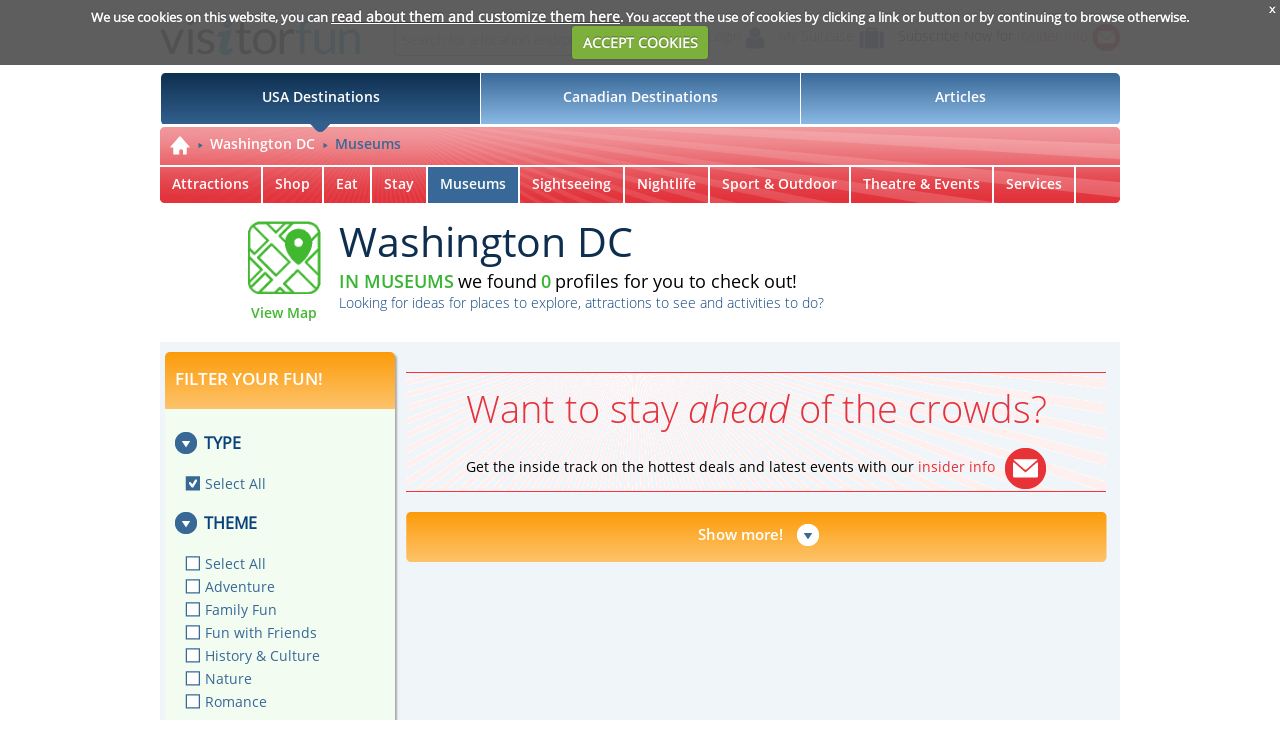

--- FILE ---
content_type: text/html; charset=UTF-8
request_url: https://visitorfun.com/destination-search/Washington-DC/128/Museums/4
body_size: 6877
content:
<!DOCTYPE html><html lang="en">
    <head>
        <meta charset="utf-8" />
                <meta name="description" content="Explore&#x20;Museums&#x20;in&#x20;Washington&#x20;DC">
<meta name="viewport" content="width&#x3D;device-width,&#x20;user-scalable&#x3D;0,&#x20;initial-scale&#x3D;1,&#x20;maximum-scale&#x3D;1">
<meta http-equiv="X-UA-Compatible" content="IE&#x3D;edge">
<meta http-equiv="expires" content="Thu,&#x20;22&#x20;Jan&#x20;2026&#x20;21&#x3A;18&#x3A;56&#x20;GMT">
        <!-- Le styles -->
        <link href="&#x2F;css&#x2F;style.css&#x3F;5a7f241c63b07ea5e12a668e93a25410" media="screen" rel="stylesheet" type="text&#x2F;css">
<link href="&#x2F;css&#x2F;style-desktop.css&#x3F;4ab3c549622a43464fe275e805092690" media="&#x28;min-width&#x3A;&#x20;1020px&#x29;" rel="stylesheet" type="text&#x2F;css">
<link href="&#x2F;css&#x2F;style-tablet.css&#x3F;619705498ec1ed5a21541ac7c61c9bfb" media="&#x28;min-width&#x3A;&#x20;768px&#x20;&#x29;&#x20;and&#x20;&#x28;max-width&#x3A;&#x20;1019px&#x29;" rel="stylesheet" type="text&#x2F;css">
<link href="&#x2F;css&#x2F;style-mobile.css&#x3F;43fa23d185ab34e0f9eea1f33dd98e99" media="&#x28;max-width&#x3A;&#x20;767px&#x29;" rel="stylesheet" type="text&#x2F;css">
<link href="&#x2F;css&#x2F;jquery-ui.min.css&#x3F;0b8f4dd7be1ecc6345dd703d024836a9" media="screen" rel="stylesheet" type="text&#x2F;css">
<link href="&#x2F;css&#x2F;cookiecuttr.css&#x3F;49b8d39e499eff6678438845757790b9" media="screen" rel="stylesheet" type="text&#x2F;css">
<link href="&#x2F;favicon.ico" rel="shortcut&#x20;icon" type="image&#x2F;vnd.microsoft.icon">        
        
        <!-- Scripts -->
        
        
                <meta name="description" content="Explore Museums in Washington DC. Enjoy special deals while vacationing with family and friends." />
        
        <meta name="p:domain_verify" content="c2b78b797dccd92c723354f37d6330c6"/>

        <title>Visit Museums in Washington DC - visitorfun.com</title>

        <script>
            var userIsLogged = 0;
            (function(i,s,o,g,r,a,m){i['GoogleAnalyticsObject']=r;i[r]=i[r]||function(){
                (i[r].q=i[r].q||[]).push(arguments)},i[r].l=1*new Date();a=s.createElement(o),
                m=s.getElementsByTagName(o)[0];a.async=1;a.src=g;m.parentNode.insertBefore(a,m)
            })(window,document,'script','//www.google-analytics.com/analytics.js','ga');

            ga('create', 'UA-7634435-4', 'ettractions.com');
            ga('require', 'displayfeatures');
            ga('send', 'pageview');
        </script>
        <!-- Global site tag (gtag.js) - Google Analytics -->
        <script async src="https://www.googletagmanager.com/gtag/js?id=UA-100774810-1"></script>
        <script>
            window.dataLayer = window.dataLayer || [];
            function gtag(){dataLayer.push(arguments);}
            gtag('js', new Date());

            gtag('config', 'UA-100774810-1');
        </script>
        <!-- start Mixpanel -->
        <script type="text/javascript">(function(f,b){if(!b.__SV){var a,e,i,g;window.mixpanel=b;b._i=[];b.init=function(a,e,d){function f(b,h){var a=h.split(".");2==a.length&&(b=b[a[0]],h=a[1]);b[h]=function(){b.push([h].concat(Array.prototype.slice.call(arguments,0)))}}var c=b;"undefined"!==typeof d?c=b[d]=[]:d="mixpanel";c.people=c.people||[];c.toString=function(b){var a="mixpanel";"mixpanel"!==d&&(a+="."+d);b||(a+=" (stub)");return a};c.people.toString=function(){return c.toString(1)+".people (stub)"};i="disable track track_pageview track_links track_forms register register_once alias unregister identify name_tag set_config people.set people.set_once people.increment people.append people.track_charge people.clear_charges people.delete_user".split(" ");
                for(g=0;g<i.length;g++)f(c,i[g]);b._i.push([a,e,d])};b.__SV=1.2;a=f.createElement("script");a.type="text/javascript";a.async=!0;a.src="//cdn.mxpnl.com/libs/mixpanel-2.2.min.js";e=f.getElementsByTagName("script")[0];e.parentNode.insertBefore(a,e)}})(document,window.mixpanel||[]);
            mixpanel.init("e97689293407d0df1c28f3792608b7f6");
        </script>
        <!-- end Mixpanel -->
    </head>

<body>
	    <header>
        <div id="quick">
            <div class="header_left_part">
                <a href="/"><img id="logo" src="/img/visitorfunlogo.png"/></a>
                <div id="global_search">
                    <input placeholder="Search for a location and/or keyword"/>
                    <button class="global_search_btn"></button>
                </div>
            </div>

            <div class="header_right_part">
                <span class="header_item login_btn">
                                            <a href="/login">Login</a>
                                                            <img src="/img/menu_user_mob.png"/>
                </span>
                <span class="header_item" id="suitcase_header" data-count="">
                    <a href="/login">My Suitcase<span class="icons"><img id="suitcaseimg" src="/img/suitcase.png" /><span style="display:none;" class="suitcase_value"/></span></a>
                </span>
                <span class="header_item">
                    <span id="subscr_now">Subscribe Now for</span>
                    <a href="http://eepurl.com/qlCa5" class="red_link" target="_blank">
                        Insider Info
                        <img id="mailiconimg" src="/img/mailicon.png" border="0" />
                    </a>
                </span>
            </div>
        </div>

        <div id="quick_responsive">
            <a href="/"><img id="logo" src="/img/visitorfunlogor.png"/></a>
            <div class="right_group">
                <button id="searchimg" src="/img/searchiconr.png" ></button>
                                    <a class="login_nav" href="/login"><img src="/img/menu_user_mob.png"/></a>
                                                    <!--button id="suitcasebtn" src="/img/suitcase.png"/-->
                <div id="suitcasebtn"><span style="display:none;" class="suitcase_value"/></span></div>
                <button id="menuiconimg" src="/img/naviconr.png"/>
            </div>
            <div id="global_search">
                <input placeholder="Search for a location and/or keyword"/>
                <button class="global_search_btn"></button>
            </div>
        </div>

        <div id="nav_block">
            <nav>
                <div class="menu_item left" id="menu_item1" value="1">USA Destinations</div>
                <div class="menu_item" id="menu_item2" value="5">Canadian Destinations</div>
                <div class="menu_item right" id="menu_item3">Articles</div>
                <div class="menu_item" id="menu_item5" style="display:none"><a href="/events">Events</a></div>
            </nav>
            <img class="trngl" src="/img/navactivetr.png"/>
        </div>

        <div id="nav_block_tab">
            <nav>
                <div class="menu_item" id="menu_item1"><div class="out"><span>USA Destinations</span></div></div>
                <div class="menu_item" id="menu_item2"><div class="out"><span>Canadian Destinations</span></div></div>
                <div class="menu_item" id="menu_item3"><div class="out"><span>Articles</span></div></div>
            </nav>
            <img class="trngl" src="/img/navactivetr.png"/>
        </div>
    </header>

            
    <div class="container">
        
<script async type="text/javascript" src="/js/calendar.js?9076b6654d78c117b7e83d3786b03d78"></script>
<link type="text/css" rel="stylesheet" href="/css/jquery.share.css?2bb8f066812576b09b670e83fbe2da00" />
<input type="hidden" id="destinationFilter" value="128" />
<input type="hidden" id="typeFilter" value="4" />
<input type="hidden" id="country_id" value="1" />
<input type="hidden" id="map_query" value="Washington DC, 20001" />

<div id="site">
    <div class="main_header">
        <div id="destination_nav_mobile">
            <a href="/" class="home_icon"><img src="/img/homeicon.png"/></a>
            <div class="breadcrumbs  ">
            <ul class="level1">
                                <li><a href="/destination/Washington-DC/128">Washington DC</a></li>            </ul>

            <div class="mobile-category-select">
                <div class="mobile-category-select-header"></div>
                <div class="mobile-category-select-body">
                    <ul>
                                            <li value="0">Attractions</li>
                                            <li value="1">Shop</li>
                                            <li value="2">Eat</li>
                                            <li value="3">Stay</li>
                                            <li value="4" class="selected">Museums</li>
                                            <li value="5">Sightseeing</li>
                                            <li value="6">Nightlife</li>
                                            <li value="7">Sport & Outdoor</li>
                                            <li value="8">Theatre & Events</li>
                                            <li value="9">Services</li>
                                                                <li class="open_calendar">Calendar</li>
                                        </ul>
                </div>
            </div>
            </div>
        </div>

        <div id="destination_nav" class="second_nav">
            <ul class="level1">
                <li><a href="/"><img src="/img/homeicon.png"/></a></li>
                	             		                <li><a href="/destination/Washington-DC/128">Washington DC</a>
	                </li>	                <li><a href="">Museums</a>
	                </li>
	                         </ul>
            <div id="categorytypesel" class="custom-select-block" value="-1">
                <div class="custom-select-header">
                    <span class="custom-select-label" value="-1">Museums</span>
                    <img class="down_arrow" src="/img/redopencb.png" />
                    <img class="left_arrow" src="/img/redopencbleft.png" />
                </div>
                <div class="custom-select-body hasmargin" style="display: none; margin-left: -120px">
                    <ul>
                                                    <li value="0">
                                <a href="/destination-search/Washington-DC/128/Attractions/0" ctid="0"><span>Attractions</span></a>
                            </li>
                                                    <li value="1">
                                <a href="/destination-search/Washington-DC/128/Shop/1" ctid="1"><span>Shop</span></a>
                            </li>
                                                    <li value="2">
                                <a href="/destination-search/Washington-DC/128/Eat/2" ctid="2"><span>Eat</span></a>
                            </li>
                                                    <li value="3">
                                <a href="/destination-search/Washington-DC/128/Stay/3" ctid="3"><span>Stay</span></a>
                            </li>
                                                    <li value="4">
                                <a href="/destination-search/Washington-DC/128/Museums/4" ctid="4"><span>Museums</span></a>
                            </li>
                                                    <li value="5">
                                <a href="/destination-search/Washington-DC/128/Sightseeing/5" ctid="5"><span>Sightseeing</span></a>
                            </li>
                                                    <li value="6">
                                <a href="/destination-search/Washington-DC/128/Nightlife/6" ctid="6"><span>Nightlife</span></a>
                            </li>
                                                    <li value="7">
                                <a href="/destination-search/Washington-DC/128/Sport & Outdoor/7" ctid="7"><span>Sport-&-Outdoor</span></a>
                            </li>
                                                    <li value="8">
                                <a href="/destination-search/Washington-DC/128/Theatre & Events/8" ctid="8"><span>Theatre-&-Events</span></a>
                            </li>
                                                    <li value="9">
                                <a href="/destination-search/Washington-DC/128/Services/9" ctid="9"><span>Services</span></a>
                            </li>
                                                                            <li class="open_calendar">
                                <a href="/destination-events/Washington-DC/128/"><span>Calendar</span></a>
                            </li>
                                            </ul>
                </div>
            </div>
            <ul class="level2">
                            <li ><a href="/destination-search/Washington-DC/128/Attractions/0" ctid="0">Attractions</a></li>
                            <li ><a href="/destination-search/Washington-DC/128/Shop/1" ctid="1">Shop</a></li>
                            <li ><a href="/destination-search/Washington-DC/128/Eat/2" ctid="2">Eat</a></li>
                            <li ><a href="/destination-search/Washington-DC/128/Stay/3" ctid="3">Stay</a></li>
                            <li  class="active"><a href="/destination-search/Washington-DC/128/Museums/4" ctid="4">Museums</a></li>
                            <li ><a href="/destination-search/Washington-DC/128/Sightseeing/5" ctid="5">Sightseeing</a></li>
                            <li ><a href="/destination-search/Washington-DC/128/Nightlife/6" ctid="6">Nightlife</a></li>
                            <li ><a href="/destination-search/Washington-DC/128/Sport-&-Outdoor/7" ctid="7">Sport & Outdoor</a></li>
                            <li ><a href="/destination-search/Washington-DC/128/Theatre-&-Events/8" ctid="8">Theatre & Events</a></li>
                            <li ><a href="/destination-search/Washington-DC/128/Services/9" ctid="9">Services</a></li>
                                        <li class="launch_calendar"><a href="/destination-events/Washington-DC/128/"><img src="/img/calendar_icon.png" /></a></li>
                        </ul>
        </div>

        <div class="top_banner">
            <div id="regularMap" class="small_map goToDirections"  string="Washington+DC%2C+20001"><IMG src="/img/smallmap_green.png" ><p>View Map</p></div>

            <div class="description dsearch">
                <h1>Washington DC</h1>
                                <h3 class="greensb18px not_end">In Museums</h3> <span class="increase_heading">we found</span>
                <span id="p_cnt" class="greensb18px not_end">0</span> <span class="increase_heading">profiles for you to check out!</span>
                <p class="bluelight14">Looking for ideas for places to explore, attractions to see and activities to do?</p>
                            </div>
        </div>
    </div>
    <div class="popupmob" style="display: none">
        <div id="funfiterpp">
            <div class="popup_header">
                <h2>FILTER YOUR FUN!</h2>
            </div>
            <div class="popup_body">
                <button id="closeppbtn"></button>
                <h4>TYPE</h4>
                <section  id="typesoffunmob" class="unselected">
                    <div class="selectall">
                        <button class="opencategorylist" type="submit">---</button>
                    </div>
                    <ul>
                        <li>
                            <input id="typesoffuncbmob0" name="category" value="0" class="orangeppchekbox" type="checkbox"/>
                            <label class="orangeppchekbox-label" for="typesoffuncbmob0">Select All</label>
                        </li>
                                            </ul>
                </section>
                <h4>THEME</h4>
                <section id="funfilter" class="unselected">
                    <div class="selectall">
                        <button class="opencategorylist" type="submit">---</button>
                    </div>
                    <ul>
                        <li>
                            <input id="funfiltercbmob0" name="travel_guide" value="0" class="orangeppchekbox" type="checkbox"/>
                            <label class="orangeppchekbox-label" for="funfiltercbmob0">Select All</label>
                        </li>
                        <li>
                            <input id="funfiltercbmob2" name="travel_guide" value="1" class="orangeppchekbox" type="checkbox"/>
                            <label class="orangeppchekbox-label" for="funfiltercbmob2">Adventure</label>
                        </li>
                        <li>
                            <input id="funfiltercbmob3" name="travel_guide" value="5" class="orangeppchekbox" type="checkbox"/>
                            <label class="orangeppchekbox-label" for="funfiltercbmob3">Family Fun</label>
                        </li>
                        <li>
                            <input id="funfiltercbmob4" name="travel_guide" value="6" class="orangeppchekbox" type="checkbox"/>
                            <label class="orangeppchekbox-label" for="funfiltercbmob4">Fun with Friends</label>
                        </li>
                        <li>
                            <input id="funfiltercbmob5" name="travel_guide" value="2" class="orangeppchekbox" type="checkbox"/>
                            <label class="orangeppchekbox-label" for="funfiltercbmob5">History & Culture</label>
                        </li>
                        <li>
                            <input id="funfiltercbmob6" name="travel_guide" value="3" class="orangeppchekbox" type="checkbox"/>
                            <label class="orangeppchekbox-label" for="funfiltercbmob6">Nature</label>
                        </li>
                        <li>
                            <input id="funfiltercb7" name="travel_guide" value="4" class="orangeppchekbox" type="checkbox"/>
                            <label class="orangeppchekbox-label" for="funfiltercb7">Romance</label>
                        </li>
                    </ul>
                </section>
                <h4>RECOMMENDED</h4>
                <section  id="recomendedfun" class="unselected">
                    <div class="selectall">
                        <button class="opencategorylist" type="submit">---</button>
                    </div>
                    <ul>
                        <li>
                            <input id="recomededfuncbmob0" name="travel_badge" value="0" class="orangeppchekbox" type="checkbox"/>
                            <label class="orangeppchekbox-label" for="recomededfuncbmob0">Select All</label>
                        </li>
                        <li>
                            <input id="recomededfuncbmob2" name="travel_badge" value="1" class="orangeppchekbox" type="checkbox"/>
                            <label class="orangeppchekbox-label" for="recomededfuncbmob2">Authentic Local Fun</label>
                        </li>
                        <li>
                            <input id="recomededfuncbmob3" name="travel_badge" value="2" class="orangeppchekbox" type="checkbox"/>
                            <label class="orangeppchekbox-label" for="recomededfuncbmob3">Good Value</label>
                        </li>
                        <li>
                            <input id="recomededfuncbmob4" name="travel_badge" value="4" class="orangeppchekbox" type="checkbox"/>
                            <label class="orangeppchekbox-label" for="recomededfuncbmob4">Nighttime & Evening Fun</label>
                        </li>
                        <li>
                            <input id="recomededfuncbmob5" name="travel_badge" value="5" class="orangeppchekbox" type="checkbox"/>
                            <label class="orangeppchekbox-label" for="recomededfuncbmob5">Quirky & Offbeat Fun</label>
                        </li>
                        <li>
                            <input id="recomededfuncbmob6" name="travel_badge" value="3" class="orangeppchekbox" type="checkbox"/>
                            <label class="orangeppchekbox-label" for="recomededfuncbmob6">Relaxing Experience</label>
                        </li>
                        <li>
                            <input id="recomededfuncbmob7" name="travel_badge" value="6" class="orangeppchekbox" type="checkbox"/>
                            <label class="orangeppchekbox-label" for="recomededfuncbmob7">Treat Yourself</label>
                        </li>
                    </ul>
                </section>

                <button id="submitppbtn" type="submit">SUBMIT</button>
            </div>
        </div>
    </div>
    <div class="main_block">
        <button id="showpopupbtn" type="submit" >FUN FILTER</button>
        <div class="right_block_main destination_search">
            
            <div id="ettractions_list_main">
                <div class="ettractions_list" id="profilesList">
                                    </div>

                <div class="ettractions_list_responsive" id="profilesList2">
                                    </div>
            </div>

            <aside class="middle_banner">
                <p>Want to stay <i>ahead</i> of the crowds?</p>
                <p>Get the inside track on the hottest deals and latest events with our <span>insider info</span><img src="/img/mailiconbig.png"></p>
            </aside>

            <div id="ettractions_list_footer">
                <div id="ettractions_list_show_more">
                    <a href="javascript:void(0);">Show more!</a>
                </div>
            </div>
        </div>

        <div  class="left_block_main destination_search">
            <div id="destfunfilter" class="left_block filter">
                <div class="lbheader">
                    <h3>FILTER YOUR FUN!</h3>
                </div>
                <div class="lbmain">
                    <div class="inner_padding_container">
                        <section  id="typesoffun">
                            <hgroup>
                                <button type="submit" class="hideblock"></button>
                                <h4>TYPE</h4>
                            </hgroup>
                            <ul class="bluecblist">
                                <li>
                                    <input id="typesoffuncb0" name="category" value="0" class="bluechekbox" type="checkbox" checked/>
                                    <label class="bluechekbox-label" for="typesoffuncb0">Select All</label>
                                </li>
                                                        </ul>
                        </section>

                        <section id="funfilter">
                            <hgroup>
                                <button type="submit" class="hideblock"></button>
                                <h4>THEME</h4>
                            </hgroup>
                            <ul class="bluecblist">
                                <li>
                                    <input id="funfiltercb1" name="travel_guide" value="0" class="bluechekbox" type="checkbox"/>
                                    <label class="bluechekbox-label" for="funfiltercb1">Select All</label>
                                </li>
                                <li>
                                    <input id="funfiltercb2" name="travel_guide" value="1" class="bluechekbox" type="checkbox"/>
                                    <label class="bluechekbox-label" for="funfiltercb2">Adventure</label>
                                </li>
                                <li><li>
                                    <input id="funfiltercb3" name="travel_guide" value="5" class="bluechekbox" type="checkbox"/>
                                    <label class="bluechekbox-label" for="funfiltercb3">Family Fun</label>
                                </li>
                                <li>
                                    <input id="funfiltercb4" name="travel_guide" value="6" class="bluechekbox" type="checkbox"/>
                                    <label class="bluechekbox-label" for="funfiltercb4">Fun with Friends</label>
                                </li>
                                <li>
                                    <input id="funfiltercb5" name="travel_guide" value="2" class="bluechekbox" type="checkbox"/>
                                    <label class="bluechekbox-label" for="funfiltercb5">History & Culture</label>
                                </li>
                                <li>
                                    <input id="funfiltercb6" name="travel_guide" value="3" class="bluechekbox" type="checkbox"/>
                                    <label class="bluechekbox-label" for="funfiltercb6">Nature</label>
                                </li>
                                <li>
                                    <input id="funfiltercb7" name="travel_guide" value="4" class="bluechekbox" type="checkbox"/>
                                    <label class="bluechekbox-label" for="funfiltercb7">Romance</label>
                                </li>
                            </ul>
                        </section>

                        <section  id="recomendedfun">
                            <hgroup>
                                <button type="submit" class="hideblock"></button>
                                <h4>RECOMMENDED</h4>
                            </hgroup>
                            <ul class="bluecblist">
                                <li>
                                    <input id="recomededfuncb1" name="travel_badge" value="0" class="bluechekbox" type="checkbox"/>
                                    <label class="bluechekbox-label" for="recomededfuncb1">Select All</label>
                                </li>
                                <li>
                                    <input id="recomededfuncb2" name="travel_badge" value="1" class="bluechekbox" type="checkbox"/>
                                    <label class="bluechekbox-label" for="recomededfuncb2">Authentic Local Fun</label>
                                </li>
                                <li>
                                    <input id="recomededfuncb3" name="travel_badge" value="2" class="bluechekbox" type="checkbox"/>
                                    <label class="bluechekbox-label" for="recomededfuncb3">Good Value</label>
                                </li>
                                <li>
                                    <input id="recomededfuncb4" name="travel_badge" value="4" class="bluechekbox" type="checkbox"/>
                                    <label class="bluechekbox-label" for="recomededfuncb4">Nighttime & Evening Fun</label>
                                </li>
                                <li>
                                    <input id="recomededfuncb5" name="travel_badge" value="5" class="bluechekbox" type="checkbox"/>
                                    <label class="bluechekbox-label" for="recomededfuncb5">Quirky & Offbeat Fun</label>
                                </li>
                                <li>
                                    <input id="recomededfuncb6" name="travel_badge" value="3" class="bluechekbox" type="checkbox"/>
                                    <label class="bluechekbox-label" for="recomededfuncb6">Relaxing Experience</label>
                                </li>
                                <li>
                                    <input id="recomededfuncb7" name="travel_badge" value="6" class="bluechekbox" type="checkbox"/>
                                    <label class="bluechekbox-label" for="recomededfuncb7">Treat Yourself</label>
                                </li>
                            </ul>
                        </section>
                    </div>
                </div>
            </div>
        </div>
        <aside class="middle_banner tablet_bottom">
            <p>Want to stay <i>ahead</i> of the crowds?</p>
            <p>Get the inside track on the hottest deals and latest events with our <span>insider info</span><img src="/img/mailiconbig.png"></p>
        </aside>

        <div id="ettractions_list_footer" class="tablet_bottom">
            <div id="ettractions_list_show_more1">
                <a href="javascript:void(0);">Show more!</a>
            </div>
        </div>
    </div>

</div>


<div class="main_footer">
    <div class="footer_line"></div>
    <div id="ad_block">
        <div class="topimg">
                    <script  async src="//pagead2.googlesyndication.com/pagead/js/adsbygoogle.js"></script>
            <!-- Ett Leaderboard -->
            <ins class="adsbygoogle" style="display:inline-block;width:728px;height:90px" data-ad-client="ca-pub-3968824109338051" data-ad-slot="6731059972"></ins>
            <script>
                if (document.documentElement.clientWidth > 768) {
                    (adsbygoogle = window.adsbygoogle || []).push({});
                }
            </script>
                </div>

        <div class="bottomimg">
            <script async src="//pagead2.googlesyndication.com/pagead/js/adsbygoogle.js"></script>
<!-- Ettractions Site -->
<ins class="adsbygoogle" style="display:inline-block;width:180px;height:150px" data-ad-client="ca-pub-3968824109338051" data-ad-slot="6950739175"></ins>
<script>
if (document.documentElement.clientWidth > 768) {
(adsbygoogle = window.adsbygoogle || []).push({});
}
</script>                     </div>

        <div class="bottomimg"><script async src="//pagead2.googlesyndication.com/pagead/js/adsbygoogle.js"></script>
<!-- Ettractions Site -->
<ins class="adsbygoogle" style="display:inline-block;width:180px;height:150px" data-ad-client="ca-pub-3968824109338051" data-ad-slot="6950739175"></ins>
<script>
if (document.documentElement.clientWidth > 768) {
(adsbygoogle = window.adsbygoogle || []).push({});
}
</script> </div>

        <div class="bottomimg"><script async src="//pagead2.googlesyndication.com/pagead/js/adsbygoogle.js"></script>
<!-- Ettractions Site -->
<ins class="adsbygoogle" style="display:inline-block;width:180px;height:150px" data-ad-client="ca-pub-3968824109338051" data-ad-slot="6950739175"></ins>
<script>
if (document.documentElement.clientWidth > 768) {
(adsbygoogle = window.adsbygoogle || []).push({});
}
</script> </div>

        <div class="bottomimg"><script async src="//pagead2.googlesyndication.com/pagead/js/adsbygoogle.js"></script>
<!-- Ettractions Site -->
<ins class="adsbygoogle" style="display:inline-block;width:180px;height:150px" data-ad-client="ca-pub-3968824109338051" data-ad-slot="6950739175"></ins>
<script>
if (document.documentElement.clientWidth > 768) {
(adsbygoogle = window.adsbygoogle || []).push({});
}
</script> </div>

        <div class="bottomimg"><script async src="//pagead2.googlesyndication.com/pagead/js/adsbygoogle.js"></script>
<!-- Ettractions Site -->
<ins class="adsbygoogle" style="display:inline-block;width:180px;height:150px" data-ad-client="ca-pub-3968824109338051" data-ad-slot="6950739175"></ins>
<script>
if (document.documentElement.clientWidth > 768) {
(adsbygoogle = window.adsbygoogle || []).push({});
}
</script> </div>
    </div>
</div>

<script type="text/javascript" src="/js/colorbox/jquery.colorbox-min.js?2ad41f386e532ecdec4df624f4709ca9"></script>
<link type="text/css" rel="stylesheet" href="/js/colorbox/colorbox.css?d0afc020eb118480c7894796407e06ca" />        <div id="dialog-suitcase-added" title="Added to Suitcace" class="dialog-popup">
            <a href="/"><img id="logo" src="/img/visitorfunlogo.png"></a>
            <p>You have now added this profile to your suitcase</p>
        </div>
        <div id="dialog-suitcase-login" title="Please sign in" class="dialog-popup">
            <a href="/"><img id="logo" src="/img/visitorfunlogo.png"></a>
            <p>You are not logged in. To login or create an account please click <a href="/login">here</a></p>
        </div>
        <div id="nav_block_mob">
            <nav>
                <div class="menu_item left" id="menu_item1" value="1"><span>USA Destinations</span></div>
                <div class="menu_item" id="menu_item2" value="5"><span>Canadian Destinations</span></div>
                <div class="menu_item" id="menu_item3"><span>Articles</span></div>
            </nav>
            <div class="trnglContainer">
                <img class="trngl" src="/img/navmobiletr.png"/>
            </div>
            <ul id="destinationsMenuList">
            </ul>
        </div>
        <footer>
            <!--img class="footer_line" src="/img/footertopborder.png"/-->
            <div class="footer_line"></div>
            <div id="stay_ahead">
                    Stay <i>ahead</i> of the crowds. Subscribe now for our <span>insider info</span><a href="http://eepurl.com/qlCa5" target="_blank"><img src="/img/mailicon.png"/></a>
            </div>

            <div id="footerul1">
                <ul>
                    <li><a href="/aboutus">About VisitorFun</a></li>
                    <li><a href="https://ctmmediagroup.com/products/">Advertise with us</a></li>
                    <li><a href="/industry">Travel Industry Resources</a></li>
                    <li class="right_tab"><a href="/contactus">Contact Us</a></li>
                    <li class="right">
                        Follow Us
                        <a href="https://www.facebook.com/visitorfun" target="_blank"><img src="/img/fbicon.png"/></a>
                        <a href="https://twitter.com/VisitorFun" target="_blank"><img src="/img/twtricon.png"/></a>
                        <a href="http://www.pinterest.com/visitorfun/" target="_blank"><img src="/img/pinicon.png"/></a>
                        <a href="https://www.linkedin.com/company/ettractions" target="_blank"><img src="/img/lndicon.png"/></a>
                        <a href=" https://www.instagram.com/findfunfast/" target="_blank"><img src="/img/insticon.png"/></a>
                    </li>
                </ul>
            </div>

            <div id="followus_tab">
                <p class="block">Follow Us
                    <a href="https://www.facebook.com/visitorfun" target="_blank"><img src="/img/fbicon.png"/></a>
                    <a href="https://twitter.com/VisitorFun" target="_blank"><img src="/img/twtricon.png"/></a>
                    <a href="http://www.pinterest.com/visitorfun/" target="_blank"><img src="/img/pinicon.png"/></a>
                    <a href="https://www.linkedin.com/company/ettractions" target="_blank"><img src="/img/lndicon.png"/></a>
                    <a href=" https://www.instagram.com/findfunfast/" target="_blank"><img src="/img/insticon.png"/></a>
                </p>
            </div>

            <div id="footerul2">
                <ul>
                    <li><a href="/copyright">Copyright 2026, Ettractions, Inc. All Rights Reserved</a></li>
                    <li><a href="/privacy-policy">Privacy Policy</a></li>
                    <li><a href="/terms">Terms of Use</a></li>
                    <li class="right"><a href="/site-map">Sitemap</a></li>
                </ul>
            </div>

                    </footer>

        <footer id="footer_responsive">
            <div class="block">
                Stay <i>ahead</i> of the crowds. Subscribe now for our <span>insider info</span><a href="http://eepurl.com/qlCa5" target="_blank"><img src="/img/mailicon.png"/></a>
            </div>

            <ul class="block">
                <li><a href="/aboutus">About VisitorFun</a></li>
                <li><a href="https://ctmmediagroup.com/products/">Advertise with us</a></li>
                <li><a href="/industry">Travel Industry Resources</a></li>
                <li><a href="/contactus">Contact Us</a></li>
            </ul>

            <p class="block">
                Follow Us
                <a href="https://www.facebook.com/visitorfun" target="_blank"><img src="/img/fbicon.png"/></a>
                <a href="https://twitter.com/VisitorFun" target="_blank"><img src="/img/twtricon.png"/></a>
                <a href="http://www.pinterest.com/visitorfun/" target="_blank"><img src="/img/pinicon.png"/></a>
                <a href="https://www.linkedin.com/company/ettractions" target="_blank"><img src="/img/lndicon.png"/></a>
                <a href=" https://www.instagram.com/findfunfast/" target="_blank"><img src="/img/insticon.png"/></a>
            </p>
            <p class="block"><a href="/copyright">Copyright 2026, Ettractions, Inc. All Rights Reserved</a></p>

            <ul class="block">
                <li><a href="/privacy-policy">Privacy Policy</a></li>
                <li><a href="/terms">Terms of Use</a></li>
                <li class="right"><a href="/site-map">Sitemap</a></li>
            </ul>
        </footer>
    </div> <!-- /container -->
    <div style="overflow: hidden; max-width: 320px; max-height: 50px;">
                    </div>
    <ul class="example-selector"></ul>
    <div id="screenShadow"></div>
    <div id="DocumentViewer">
        <ul id="ViewerMenu">
            <li class="PrevPage" alt="Previous">&nbsp;</li>
            <li class="FitPage" alt="Fit to screen">&nbsp;</li>
            <li class="downloadDocument" alt="Download document">&nbsp;</li>
            <li class="ZoomPage" alt="Original size">&nbsp;</li>
            <li class="NextPage" alt="Next">&nbsp;</li>
            <li class="CloseViewer">close</li>
            <div id="ViewerMenuPager">Page <span class="current">1</span> from <span class="total">10</span></div>
        </ul>
        <div id="DocumentContainer"></div>
    </div>
    <link href="&#x2F;css&#x2F;documentViewer.css&#x3F;c5da29fd63526b6ed28d9199ba8a031b" media="screen" rel="stylesheet" type="text&#x2F;css">    <!--[if lt IE 9]><script type="text&#x2F;javascript" src="&#x2F;js&#x2F;html5shiv.js"></script><![endif]-->
<!--[if lt IE 9]><script type="text&#x2F;javascript" src="&#x2F;js&#x2F;respond.min.js"></script><![endif]-->
<script type="text&#x2F;javascript" src="&#x2F;js&#x2F;jquery.min.js"></script>
<script type="text&#x2F;javascript" async="async" src="&#x2F;js&#x2F;bootstrap.min.js"></script>
<script type="text&#x2F;javascript" src="&#x2F;js&#x2F;jquery-ui.min.js"></script>
<script type="text&#x2F;javascript" src="&#x2F;js&#x2F;jquery.cookie.js"></script>
<script type="text&#x2F;javascript" src="&#x2F;js&#x2F;jquery.cookiecuttr.js"></script>    <script type="text&#x2F;javascript" src="&#x2F;js&#x2F;main.js&#x3F;4e0857179af60026d5859a88ba82b48b"></script>
<script type="text&#x2F;javascript">
    //<!--
    isUserLogged = false;
    //-->
</script>
<script type="text&#x2F;javascript" async="async" src="&#x2F;js&#x2F;dropdown.js&#x3F;92c2d2492deb80d25e23b8015d180a21"></script>
<script type="text&#x2F;javascript" src="&#x2F;js&#x2F;destination-search.js&#x3F;0d560e9c76569746e9e1ceeafa5a4b1c"></script>
<script type="text&#x2F;javascript" src="&#x2F;js&#x2F;jquery.share.js&#x3F;0f0ee2206cc61684532920784cbe4509"></script></body>
</html>



--- FILE ---
content_type: text/html; charset=utf-8
request_url: https://www.google.com/recaptcha/api2/aframe
body_size: 267
content:
<!DOCTYPE HTML><html><head><meta http-equiv="content-type" content="text/html; charset=UTF-8"></head><body><script nonce="xHE1kWdsh0KkLc8SzmtbEA">/** Anti-fraud and anti-abuse applications only. See google.com/recaptcha */ try{var clients={'sodar':'https://pagead2.googlesyndication.com/pagead/sodar?'};window.addEventListener("message",function(a){try{if(a.source===window.parent){var b=JSON.parse(a.data);var c=clients[b['id']];if(c){var d=document.createElement('img');d.src=c+b['params']+'&rc='+(localStorage.getItem("rc::a")?sessionStorage.getItem("rc::b"):"");window.document.body.appendChild(d);sessionStorage.setItem("rc::e",parseInt(sessionStorage.getItem("rc::e")||0)+1);localStorage.setItem("rc::h",'1768944141025');}}}catch(b){}});window.parent.postMessage("_grecaptcha_ready", "*");}catch(b){}</script></body></html>

--- FILE ---
content_type: text/css
request_url: https://visitorfun.com/css/style-mobile.css?43fa23d185ab34e0f9eea1f33dd98e99
body_size: 6122
content:
@media screen and (max-width: 767px) {
    #destination_nav_mobile {
        display: block;
        background-image:  url(../img/destinationnavbg.png);
        background-size: 320px 52px;
        -moz-border-radius: 2px;
        -webkit-border-radius: 2px;
        border-radius: 3px;
        height: 52px;
    }
    img{
        max-width:320px;
    }
    #destination_nav_mobile .breadcrumbs{
        padding-top: 10px;
    }
    #destination_nav_mobile .breadcrumbs.upper{
        padding-top: 0px;
    }
    #destination_nav_mobile .home_icon {
        margin-left: 6px;
        margin-top: 15px;
        position: absolute;
    }
    #destination_nav_mobile ul {
        margin: 0px;
        padding: 0;
        list-style: none;
        display: inline-block;
        margin-left: 10px;
        padding-left: 5px;
        margin-bottom:7px;
        margin-top: 3px;
    }
    #destination_nav_mobile ul li {
        display: inline-block;
        margin-left: 10px;
    }
    #destination_nav_mobile ul li a {
        color: white;
        font-size: 14px;
        font-family: "Open Sans Semibold", "Open Sans Semibold IE";
        padding-left: 8px;
        background-image: url('../img/smallbluearrow2.png');
        background-position: 0 50%;
        background-repeat: no-repeat;
        display: inline-block;
        margin-top: -2px;
        line-height: 14px;
        max-height: 14px;
        text-overflow: ellipsis;
        display: -webkit-box;
        -webkit-box-orient: vertical;
        -webkit-line-clamp: 1;
        overflow: hidden;
    }
    #destination_nav_mobile ul li:first-child {
        margin-left: 20px;
    }
    #destination_nav_mobile ul li:last-child a {
        color: #386897;
    }
    #destination_nav_mobile ul li:nth-child(n + 4) {
        margin-left: 20px;
    }
    #destination_nav_mobile ul li.secondrow {
        margin-left: 20px;
    }
    .mobile-category-select {
        width: 145px;
        margin-left: 10px;
        background: none;
        display: inline-block;
        color: #000;
        cursor: pointer;
        font-size: 14px;
        font-family: "Open Sans", "Open Sans IE";
    }
    .upper .mobile-category-select{
        margin-left: 33px;
    }
    .mobile-category-select.active {
        background-color: white;
        border-left: 1px solid #000000;
        border-top: 1px solid #000000;
        border-right: 1px solid #000000;
        border-top-left-radius: 4px;
        border-top-right-radius: 4px;
        -moz-border-radius-topleft: 4px;
        -moz-border-radius-topright: 4px;
        -webkit-border-top-left-radius: 4px;
        -webkit-border-top-right-radius: 4px;
    }
    .mobile-category-select .mobile-category-select-header {
        padding-left: 10px;
        background-color: #fff;
        border-radius: 5px;
        background-image: url('../img/redopencbleft.png');
        background-position: 120px 50%;
        background-repeat: no-repeat;
        background-size: 30px 25px;
    }
    .mobile-category-select.active .mobile-category-select-header {
        padding-left: 10px;
        background-position: 120px 50%;
    }
    .mobile-category-select .mobile-category-select-body {
        display: none;
        position: absolute;
        background-color: white;
        z-index: 110;
        width: 145px;
        border-left: 1px solid #000000;
        border-right: 1px solid #000000;
        border-bottom: 1px solid #000000;
        border-bottom-left-radius: 4px;
        border-bottom-right-radius: 4px;
        -moz-border-radius-bottomleft: 4px;
        -moz-border-radius-bottomright: 4px;
        -webkit-border-bottom-left-radius: 4px;
        -webkit-border-bottom-right-radius: 4px;
        margin-left: -1px;
    }
    .mobile-category-select.active .mobile-category-select-body {
        display: block;
    }
    .mobile-category-select .mobile-category-select-body ul {
        margin: 0 !important;
        padding: 0 !important;
        width: 100%;
    }
    .mobile-category-select .mobile-category-select-body ul li {
        margin: 0 !important;
        padding-bottom: 3px;
        padding-left: 10px;
        display: block !important;
    }
    .mobile-category-select .mobile-category-select-body ul li:hover {
        background-color: #386897;
        color: #ffffff;
    }
    #regularPageVisit {
        display: inline-block;
    }
    #mobilePageVisit, .show_tab, #extrafuntb_tab,.ettractions_wide_list_item .hide_mob, .tablet_bottom{
        display: none;
    }
    body{
        width: 320px;
    }
    body > a:first-child img:first-child{
        width: 320px;
        overflow: hidden;
    }
    header{
        display: block;
        width: 320px;
    }
    #nav_block_tab, #nav_block{
        display: none;
    }
    header #quick{
        display: none;
    }
    header #quick_responsive{
        display: block;
        background-color: #ffffff;
        margin-right: 0;
        min-height: 41px;
        margin-bottom: 10px;
        position: relative;
        width: 100%;
        float: left;
    }
    header #quick_responsive .right_group{
        height: 31px;
        position: absolute;
        right: 0;
        top: 5px;
    }
    header #quick_responsive #global_search{
        display: none;
        margin-top: 5px;
        margin-bottom: 5px;
        margin-left: 20px;
    }
    header #quick_responsive #suitcasebtn, #searchimg, header #quick_responsive .login_nav{
        float: left;
        margin-right: 15px;
    }
    header #mailiconimg{
        float: left;
        margin-right: 0;
    }
    header #logo{
        float: left;
        margin-right: 0px;
        margin-left: 2px;
    }
    header .login_btn img{
        width: 30px;
        margin-left: 8px;
        margin-top: 2px;
    }
    .container{
        position: relative;
        float:left;
    }
    #site{
        width: 320px;
        position: relative;
    }
    #nav_block_mob{
        position: absolute;
        width: 187px;
        background-color: #0d2d4f;
        right: 0;
        top: 0;
        z-index: 100;
        display: none;
        padding-bottom: 10px;
        height: 100%;
    }
    #nav_block_mob nav{
        width: 187px;
    }
    #nav_block_mob nav .menu_item{
        position: relative;
        display: table-row;
        color: #ffffff;
        border: none;
        font-family: "Open Sans", "Open Sans IE";
        font-size: 16px;
        margin-top: 10px;
        cursor: pointer;
        width: 173px;
    }
    #nav_block_mob nav .menu_item span{
        display: table-cell;
        width: 173px;
    }
    #nav_block_mob nav .menu_item span:last-child{
        text-align: right;
    }
    #nav_block_mob nav .menu_item span img{
        vertical-align: middle;
    }
    #nav_block_mob nav .menu_item img{
        display: inline;
    }
    #nav_block_mob #destinationsMenuList {
        width: 187px;
        background-color: #386897;
        float: left;
        padding: 10px 0;
        display: none;
    }
    #nav_block_mob #destinationsMenuList li{
        list-style-type: none;
        margin-left: 28px;
        cursor: pointer;
    }
    #nav_block_mob #destinationsMenuList li.active{
        font-weight: bold;
    }
    #nav_block_mob #destinationsMenuList .cities {
        padding: 0;
        margin: 0;
    }
    #nav_block_mob #destinationsMenuList .cities li{
        list-style-type: none;
        margin-left: 0;
        cursor: pointer;
        font-weight: normal;
        padding: 0;
    }
    #nav_block_mob ul li a{
        color: #ffffff;
        font-size: 14px;
        text-decoration: none;
    }
    #nav_block_mob ul li a.child{
        margin-left: 15px;
    }
    .trnglContainer{
        position: relative;
    }
    #nav_block_mob .trngl{
        position: absolute;
        display: none;
        right: 5px;
        top: 36px;
    }
    #quick_responsive #searchimg{
        cursor: pointer;
        background: none;
        border: none;
        background-image: url("../img/searchiconr.png");
        background-repeat: no-repeat;
        height: 23px;
        width: 24px;
    }
    #ettractions_list_footer
    {
        width:auto !important;
    }
    #quick_responsive #suitcasebtn{
        position: relative;
        cursor: pointer;
        background: none;
        border: none;
        background-image: url("../img/suitcase.png");
        background-repeat: no-repeat;
        height: 22px;
        width: 25px;
    }
    #quick_responsive #menuiconimg{
        cursor: pointer;
        background: none;
        border: none;
        background-image: url("../img/naviconr.png");
        background-repeat: no-repeat;
        height: 24px;
        width: 29px;
        vertical-align: top;
    }
    #quick_responsive #menuiconimg.active{
        cursor: pointer;
        background: none;
        border: none;
        background-image: url("../img/openmenuactive.png");
        background-repeat: no-repeat;
        height: 23px;
        width: 25px;
        vertical-align: top;
    }
    #fun_base #fun_base{
        display: block;
        width: 100%;
        margin: 0;
        padding: 0;
        font-size: 15px;
    }
    #fun_base aside{
        display: block;
        margin-top: 0px;
        width:310px;
        padding-left: 5px;
        padding-right: 5px;
        font-size: 18px;
        font-family: "Open Sans Light", "Open Sans Light IE";
    }
    #fun_base #searchfun{
        background-image:url('../img/findfunbgr.png');
        background-repeat:no-repeat;
        width: 100%;
        height: 269px;
        margin: 0;
        padding: 0;
        float: left;
    }
    #fun_base #searchfun .search-container{
        padding: 0;
        padding-top: 10px;
    }
    #fun_base #searchfun h1{
        color: #ffffff;
        font-size: 45px;
        font-weight: normal;
        padding: 0;
        margin: 0;
        width: 100%;
        text-align: center;
        margin-bottom: 10px;
    }
    #fun_base #searchfun .search-input button{
        display: block;
        cursor: pointer;
        border: none;
        margin: 0 auto;
    }
    .second_nav,
    .profile_top_banner{
        display: none;
    }
    .profile_top_banner.article{
        display: block;
    }
    .top_banner{
        overflow: hidden;
        margin-top:10px;
        width: 100%;
    }
    .top_banner h1{
        font-size: 34px;
        color: #0d2e4f;
        margin: 0;
        padding: 0;
    }
    .mobile_profile_h1{
        font-size: 28px;
        color: #0d2e4f;
        margin: 0 5px;
        padding: 0;
    }
    .profile_top_banner h1{
        font-size: 27px;
        color: #0d2e4f;
    }
    .profile_top_banner p{
        margin-left: 5px;
    }
    .top_banner .description h1, .destination-events .top_banner .description h1{
        font-size: 35px;
        color: #0d2e4f;
        margin-top: -10px;
    }
    .global_search .description h1{
        font-size: 45px;
    }
    .top_banner .description h3{
        font-size: 15px;
        margin-left: 5px;
    }
    .top_banner .description h3 #keyword{
        font-size: 15px;
    }
    .top_banner .description p{
        width: 320px;
        font-family: "Open Sans", "Open Sans IE";
        font-size: 13.5px;
        margin-left: 5px;
    }
    .top_banner .top_map,
    .top_banner .suitcase,
    .top_banner .top_img{
        display: none;
    }
    #bukingOptions2, #booking_opt_mobile2{
        background-image: url('../img/book_now_mobile.png');
        border: none;
        display: inline-block;
        width: 302px;
        height: 46px;
        vertical-align: middle;
        cursor: pointer;
        margin-left: 8px;
    }
    .small_map {
        display: block;
        width: 141px;
        height: 95px;
        float: left;
        margin-left: 10px;
        margin-right: 0px;
        cursor: pointer;
    }
    #regularMap{
        display: none;
    }
    .main_header #rightsuit,
    .top_banner .right,
    .top_banner .adress span,
    .top_banner .dsearch p{
        display: none;
    }
    .top_banner .adress{
        width: 100%;
        font-size: 17px;
        margin: 0;
        margin-left: 9px;
        margin-bottom: 10px;
    }
    .top_banner #lengthfromthere{
        color: #37b533;
        font-size: 15px;
        margin-top: 0;
        margin-bottom: 0px;
        margin-left: 9px;
    }
    #top_buttons_mobile #maptopbtn{
        display: inline-block;
        border: none;
        background: transparent;
        background-image: url('../img/whitemapicon.png');
        background-repeat: no-repeat;
        width: 70px;
        height: 50px;
        margin-left: 9px;
        margin-right: 6px;
    }
    #top_buttons_mobile #calltopbtn{
        display: inline-block;
        border: none;
        background: transparent;
        background-image: url('../img/whitecallicon.png');
        background-repeat: no-repeat;
        width: 70px;
        height: 50px;
        margin-right: 6px;
        padding: 0;
    }
    #top_buttons_mobile #emailtopbtn{
        display: inline-block;
        border: none;
        background: transparent;
        background-image: url('../img/whiteemailicon.png');
        background-repeat: no-repeat;
        width: 70px;
        height: 50px;
        margin-right: 6px;
        margin-left: 0;
        padding: 0;
    }
    #top_buttons_mobile #webtopbtn{
        display: inline-block;
        border: none;
        background: transparent;
        background-image: url('../img/whitewebsiteicon.png');
        background-repeat: no-repeat;
        width: 70px;
        height: 50px;
    }
    a.plabox_btn {
        background-size: 20px 20px;
        height: 20px;
        padding-right: 22px;
        font-size: 13px;
    }
    .profile_media_block ul li {
        margin-left: 8px;
    }
    #booking_opt_mobile{
        border: none;
        background: #386897;
        width: 302px;
        height: 40px;
        color: white;
        margin-left: 9px;
        margin-top: 10px;
        margin-bottom: 12px;
        border-radius: 5px;
    }
    #btnimg {
        display: none;
    }
    #profile_media_block {
        margin: 0;
        padding: 0;
    }
    #lazy_slider_box{
        margin: 0;
    }
    #profile_media_block #nav_left, #profile_media_block #nav_right {
        display: block;
        position: absolute;
        text-indent: 1000px;
        width: 23px;
        height: 162px;
        background-repeat: no-repeat;
        background-position: 5px 66px;
        z-index: 499;
        overflow: hidden;
    }
    #profile_media_block #nav_left {
        left: 0;
        background-image: url('../img/leftmediaar.png');
    }
    #profile_media_block #nav_right {
        right: 0;
        background-image: url('../img/rightmediaar.png');
        padding-right: 10px;
    }
    #profile_media_block ul {
        position: relative;
        margin-top: 10px;
        margin-left: 0;
        margin-right: 0;
    }
    #profile_media_block ul li{
        margin-left: 8px;
    }
    .playbox, #profile_media_block {
        width: 320px;
        min-height: 172px;
        box-shadow: none;
        height: auto;
        margin: 0;
    }
    #thumb_box_pager {
        height: 20px;
        width: 320px;
        margin-top: -30px;
    }
    .right_block_main .form-container{
        margin-bottom: 20px;
    }
    .right_block_main .forgotpw .form-input-block input{
        width: 154px;
    }
    .right_block_main .changepw .form-input-block input{
        width: 154px;
    }
    .block_for_captcha{
        margin-left: 1px;
    }
    #profile_media_block video, #profile_media_block object, #profile_media_block img {
        width: 320px;
        min-height: 172px;
        height: auto;
    }
    #extrafuntb, #funfactstb, #tools{
        display: none;
    }
    .main_footer{
        display: none;
    }
    .custom-dropdown {
        display: block;
        margin-left: 38px;
        margin-bottom: 20px;
    }
    .custom-select-block {
        display: none;
    }
    .badges_area{
        display: none;
    }
    .custom-select-body {
        width: 244px;
    }
    .custom-select-body ul{
        -moz-column-count: 1;
        -webkit-column-count: 1;
        column-count: 1;
    }
    #fun_base #searchfun #searchdest{
        margin-bottom: 18px;
        margin-top: 10px;
    }
    #fun_base #searchfun #searchfunthings{
        margin-bottom: 12px;
    }
    .main_block{
        position: relative;
        display: block;
        background-color: #f0f5fa;
        margin-top: 10px;
        margin-bottom: 0;
        width: 100%;
        padding-top: 5px;
        padding-bottom: 10px;
        overflow: hidden;
    }
    .left_block_main {
        display: block;
        margin: 0;
        width: 100%;
    }
    .main_block.profile{
        margin-top: 0;
        background-color: #fff;
        padding-top: 0px;
    }
    .main_block.event-page{
        padding-top: 0px;
    }
    .event_right_block_main{
        float: none;
        width: auto;
        margin: 0;
    }
    .event_left_block_main{
        float: none;
        width: auto;
        margin: 0;
    }
    .left_block {
        display: block;
        width: 313px;
        font-size: 13px;
        font-family: "Open Sans Light", "Open Sans Light IE";
        margin-bottom: 20px;
        margin-right: auto;
        margin-left: auto;
    }
    .left_text_block {
        padding-left: 9px;
        padding-right: 9px;
        width: 291px;
    }
    .left_text_block.aboutus iframe{
        margin-left: 0;
        width: 310px;
        margin-bottom: 20px;
    }
    #loginblock.left_block input:not([type="submit"]) {
        width: 276px;
    }
    .lbheader {
        width: 313px;
        cursor: pointer;
    }
    .left_block .lbmain{
        width: 291px;
    }
    #mob_extra_fun {
        display: block;
    }
    .lbmain .statelist, #mob_extra_fun .lbmain {
        display: none;
    }
    #mob_extra_fun .lbmain {
        color: black;
    }
    #viewmore_mobile .lbmain, #upevents .lbmain, #specials .lbmain, #extrafun_mobile .lbmain{
        display: none;
    }
    #mob_extra_fun.left_block  p {
        padding-left: 0;
    }
    .left_block .ideaslist {
        padding-top: 5px;
    }
    .left_block:last-child{
        margin-bottom: 10px;
    }
    .left_text_block .recomm_fun hr{
        float: none;
        margin: 0 auto 10px;
    }
    #viewmore_mobile.left_block .doc_button {
        padding-bottom: 5px;
    }
    #viewmore_mobile.left_block .doc_button:last-child {
        padding-bottom: 0;
    }
    #funfactstb, #extrafuntb, #about_area {
        display: none;
    }
    .article_left_block_main #about_area{
        display: block;
    }
    .article_left_block_main .ettractions_list.horizontal{
        display: block;
        padding-top: 10px;
    }
    #calendar{
        display: none;
    }
    #calendar_mobile, #calendar.withSlider{
        display: block;
        margin-left: 3px;
        margin-top: 5px;
    }
    #calendar.withSlider{
        margin-top: 15px;
    }
    .calendar, .destination .calendar{
        width: 313px;
    }
    .destination .calendar .dates_list li, .calendar .dates_list li{
        width: 44.63px;
    }
    .calendar .bookNow{
        width: 189px;
        height: 34px;
    }
    .calendar .first_row .event_img{
        display:inline;
        vertical-align: top;
        height: auto;
        width: 109px;
    }
    .calendar .events .event_right{
        margin-left: 8px;
        width: 195px;
    }
    .calendar .events li .event_title, .destination .events li .title{
        display: none;
    }
    .destination .calendar .events li .first_row .title, .destination .calendar .events li .first_row .event_title{
        display: block;
    }
    .event-page .calendar .events li .first_row .title{
        display: none;
    }
    .calendar .events .first_row .title{
        font-size:14px;
        margin: 6px 0;
        padding: 0;
    }
    .calendar .events li .first_row .event_title{
        margin-bottom: 5px;
        margin-top: 5px;
        display: block;
    }
    .destination .calendar .events li .event_title{
        display: block;
    }
    .destination .calendar .events li .first_row .event_title{
        display: none;
    }
    .calendar .link{
        width: 300px;
        text-align: right;
    }
    .calendar a.bookNow{
    }
    .calendar .events .first_row .description{
        margin-bottom: 5px;
        margin-top: 5px;
        margin-left: 0px;
    }
    .calendar .events .event_right .event_date .when_date{
        font-size: 13px;
    }
    .calendar .events .event_right .event_date div:last-child p{
        font-size: 12px;
    }
    .calendar .events .event{
        padding-bottom: 10px;
    }
    .calendar .events .event hr{
        display: none;
    }
    .calendar .lbheader{
        background-image: url('../img/headerbgp.png');
        background-size: 100% 34px;
        background-repeat:repeat-x;
        border-top-left-radius: 0;
        border-top-right-radius: 0;
        height: 34px;
    }
    .calendar .lbheader h3{
        top: 5px;
        left: 10px;
        font-size: 18px;
        height: 30px;
    }
    .calendar .bx-wrapper .bx-viewport{
        background: none;
        -webkit-box-shadow: none;
        box-shadow:none;
        border:none;
    }
    .calendar .bx-wrapper .bx-pager,
    .calendar .bx-wrapper .bx-loading{
        display: none;
    }
    .calendar .bx-wrapper .bx-controls-direction a{
        margin-top: 10px;
        top: 100%
    }
    .calendar .showmore{
        display: none;
        background-color: #dbebd9;
        border:none;
        height:50px;
        width: 100%;
        margin-top: -15px;
    }
    .calendar .showmore p{
        font-family: "Open Sans", "Open Sans IE";
        font-size: 17px;
        color: #386897;
        text-align: center;
        line-height: 50px;
    }
    .calendar .bx-wrapper{
        margin-bottom: 0px;
    }
    /*** we need to show no more then 7 dates on destintaion page */
    .dates_list.next li.day:nth-child(n+7){
        display:none;
    }
    .dates_list.next li.more:nth-child(n+9){
        display:block;
    }
    .dates_list.prev li.day:nth-last-child(n+7){
        display:none;
    }
    .dates_list.prev li.day:nth-last-child(7):nth-child(2){
        display:block;
    }
    .dates_list.prev li.back:nth-last-child(-n+8){
        display:none;
    }
    .dates_list.prev li.back:nth-last-child(n+9){
        display:block;
    }
    #article_block{
        width: 303px;
        margin-bottom: 0px;
        margin-left: 8px;
        margin-right: 2px;
    }
    #article_block .title{
        font-size: 18px;
        margin: 10px;
    }
    #article_block .description{
        font-size: 14px;
        margin-left: 10px;
        margin-right: 10px;
    }
    .right_block_main {
        display: block;
        width: 100%;
    }
    .main_block.login .right_block_main {
        display: none;
    }
    .main_block.login .right_block_main.aboutus{
        display:block;
    }
    #whygotb {
        display: none;
    }
    #knowwhattb_mobile {
        display: block;
    }
    #knowwhattb_mobile .open{
        color: #37b533;
    }
    #knowwhattb_mobile .closed{
        color: #E73338;
    }
    #whygotb_mobile div {
        display: block;
        max-height: 80px;
        overflow: hidden;
        padding-bottom: 18px;
    }
    #whygotb_mobile.full div {
        max-height: inherit;
        height: auto;
        padding-bottom: 0;
    }
    #whygotb_mobile a.show_full {
        float: right;
        background-color: #f0f5fa;
        color: #386897;
    }
    #whygotb_mobile, #knowwhattb_mobile {
        padding-left: 10px;
        padding-right: 10px;
        margin-bottom: 10px;
    }
    #whygotb_mobile{
        margin-bottom: 30px;
    }
    #whygotb_mobile p, #knowwhattb_mobile p {
        overflow: hidden;
        padding-bottom: 10px;
        margin: 0;
    }
    #whygotb_mobile .simple_text p, #knowwhattb_mobile .simple_text p{
        padding: 0;
        margin: 0;
    }
    .profile_right_block_main{
        background-color: #f0f5fa;
        padding-top: 5px;
        padding-bottom: 5px;
        margin-top: 10px;
    }
    .profile_right_block_main h2 {
        color: #0d2e4f;
        margin-top: 15px;
        margin-bottom: 15px;
    }
    #social_media{
        width: 300px;
        margin: 20px auto;
    }
    #socialnetworks {
        display: none;
    }
    #socialnetworks_mobile {
        margin-left: 3px;
        width: 313px;
        height: auto;
        margin-bottom: 20px;
    }
    #socialnetworks_mobile #socialfeed{
        height: auto;
    }
    #socialnetworks_mobile .lbheader ul{
        margin-left: 15px;
    }
    #socialnetworks_mobile .lbheader ul li{
        margin-right: 30px;
        padding-top: 5px;
    }
    .ettractions_list_header_responsive{
        background-image: url('../img/listheaderbgr.png');
        background-repeat: no-repeat;
        height: 140px;
        width: 100%;
        padding-top: 15px;
        margin-bottom: 0px;
    }
    .ettractions_list_header{
        display: none;
    }
    #categories_2level_header {
        display: block;
        background: none;
        border: none;
        background-image: url("../img/headerbgwidemobile.png");
        background-repeat: repeat-x;
        width: 314px;
        height: 128px;
        margin-left: 3px;
        overflow: hidden;
    }
    #categories_2level_header ul {
        display: block;
        padding: 0;
        margin: 0;
        height: 23px;
    }
    #categories_2level_header li {
        height: 23px;
    }
    #categories_2level_header li:nth-child(3n) {
        padding-right: 0;
    }
    .ettractions_list_header_responsive p{
        text-transform:uppercase;
        margin-bottom: 9px;
        margin-left: 37px;
        padding: 0;
    }
    .ettractions_list_header_responsive .input-box{
        margin-left: auto;
        margin-right: auto;
    }
    #global_search_filter.ettractions_list_header{
        display: block;
        background: none;
        background-image: url("../img/headerbgsearrchr.png");
        background-repeat: no-repeat;
        width: 320px;
        height: 186px;
        padding-left: 10px;
        padding-top: 18px;
    }
    #categories_search_filter.ettractions_list_header{
        width: 300px;
        padding-left: 10px;
        padding-top: 18px;
        padding-bottom: 10px;
        margin-left: 5px;
    }
    #categories_search_filter.ettractions_list_header .trngl{
        left: 135px;
    }
    #categories_search_filter.ettractions_list_header ul{
        width: 300px;
        margin-top: 10px;
        text-align: start;
    }
    #categories_search_filter.ettractions_list_header p{
        margin-left: 0;
    }
    #categories_search_filter.ettractions_list_header ul li{
        height: 18px;
    }
    #global_search_filter.ettractions_list_header{
        background-image: url("../img/headerbgtrm.png");
        height: 82px;
        padding-top: 10px;
        padding-left: 0;
    }
    #global_search_filter.ettractions_list_header li{
        padding-right: 5px;
        padding-left: 0;
    }
    #ettractions_list_main hgroup{
        display: none;
    }
    .privacy_block_container{
        padding-left: 20px;
        padding-right: 10px;
    }
    #ettractions_list_footer {
        background-image: none;
    }
    .banner {
        display: block;
        width: 100%;
    }
    .banner img {
        width: 320px;
        height: 50px;
        border: 0;
    }
    #ettractions_list_show_all {
        background-image: url('../img/mainfooterbgrp.png');
        background-repeat:repeat-x;
        border-radius: 5px;
        height: 50px;
        width: 313px;
        margin-left: auto;
        margin-right: auto;
        margin-bottom: 21px;
        line-height: 45px;
        text-align: center;
    }
    #ettractions_list_show_more{
        background-image: url('../img/mainfooterbgrp.png');
        background-repeat:repeat-x;
        border-radius: 5px;
        height: 50px;
        width: 313px;
        margin-left: auto;
        margin-right: auto;
        margin-bottom: 21px;
        line-height: 45px;
        text-align: center;
    }
    #ettractions_list_show_more .outer {
    }
    #ettractions_list_show_more span {
        margin-right: 2px;
        vertical-align: middle;
    }
    .ettractions_list {
        display: none;
    }
    .article_left_block_main .ettractions_list{
        display: block;
        width: 220px;
        margin: 15px auto 0;
        padding: 0;
    }
    .ettractions_list_responsive {
        display: block;
        width: 220px;
        margin: 0 auto;
        padding: 0;
    }
    .ettractions_wide_list{
        display: block;
        width: 300px;
        margin: 0 auto;
        padding: 0;
    }
    .ettractions_wide_list_item img{
        width:253px;
        height: 76px;
        margin-bottom: 5px;
    }
    #articlesList .ettractions_wide_list_item img{
        width: 260px;
        height: 140px;
    }
    .ettractions_wide_list_item p{
        width: 253px;
    }
    .ettractions_wide_list_item .description{
        width: 253px;
    }
    .right{
        margin-right: 0;
    }
    .ettractions_list_item {
        position: relative;
        background-color: #ffffff;
        box-shadow: 2px 2px 5px #aaaaaa;
        list-style-type: none;
        width: 220px;
        height: 260px;
        margin-bottom: 25px;
        margin-left: 0;
        margin-right: 0;
        padding: 0;
    }
    .ettractions_list_item img {
        margin: 0;
        margin-bottom: 15px;
    }
    .ettractions_list_item  h4 {
        font-size: 17px;
        font-family: "Open Sans Semibold", "Open Sans Semibold IE";
        color: #e73338;
        margin-top: 0;
        padding: 0;
        margin-bottom: 10px;
        margin-left: 14px;
    }
    .ettractions_list_item p {
        margin: 0px 14px;
    }
    .right_block_main .middle_banner{
        background-image: url('../img/destbannerr.png');
        background-repeat: no-repeat;
        height: 130px;
        width: 313px;
        padding-top: 10px;
        padding-left: 0px;
        padding-right: 0px;
        margin-bottom: 20px;
        margin-top: 20px;
        margin-left: 3px;
    }
    .right_block_main .middle_banner p:first-child{
        margin-top: 0;
        margin-bottom: 0;
        font-size: 19px;
        font-family: "Open Sans Light", "Open Sans Light IE";
        color: #e3333d;
        margin-left: 10px;
    }
    .right_block_main .middle_banner p:last-child{
        color: #000000;
        margin-left: 20px;
        margin-right: 20px;
    }
    .right_block_main .middle_banner span{
        color: #e3333d;
        margin-right: 10px;
    }
    .right_block_main .middle_banner img{
        display: block;
        width: 41px;
        height: 41px;
        margin-left: auto;
        margin-right: auto;
        margin-top: 5px;
    }
    #showpopupbtn{
        position: relative;
        background-color: #fc9e2e;
        width: 250px;
        height: 33px;
        border: none;
        border-radius: 10px;
        top: -7px;
        margin-bottom: 10px;
        margin-left: 35px;
        color: #fff;
        font-size: 20px;
        font-family: "Open Sans Semibold", "Open Sans Semibold IE";
        cursor: pointer;
    }
    .popupmob, .popupsuitcase, .popupsuccesssuitcase{
        position: fixed;
        width: 320px;
        height: 100%;
        background-color: rgba(0,0,0,0.5);
        /*top: -55px;*/
        top: 0;
        z-index: 150;
    }
    #funfiterpp{
        position: relative;
        width: 276px;
        margin-left: auto;
        margin-right: auto;
        margin-top: 220px;
    }
    .popup_header{
        height: 28px;
        background-color: #fc9e2e;
        margin: 0;
        border-top-left-radius: 5px;
        border-top-right-radius: 5px;
    }
    .popup_header h2{
        color: #ffffff;
        font-size: 18px;
        margin-left: 7px;
        font-family: "Open Sans Semibold", "Open Sans Semibold IE";
    }
    .popup_body{
        background-color: #ffffff;
        color: #0d2e4f;
        font-size: 16px;
        margin: 0;
        padding-top: 10px;
        padding-bottom: 1px;
        border-bottom-left-radius: 5px;
        border-bottom-right-radius: 5px;
    }
    .popup_body h4{
        margin: 0;
        font-size: 16px;
        margin-left: 7px;
    }
    .popup_body ul{
        padding: 0;
        margin: 0;
    }
    .popup_body ul li{
        list-style-type: none;
        text-align: center;
        margin-bottom: 5px;
    }
    .popup_body section{
        background-color: #f0f5fa;
        border-radius: 10px;
        border: 1px #000000 solid;
        margin-bottom: 16px;
        width: 260px;
        margin-left: auto;
        margin-right: auto;
        padding-top: 5px;
        padding-bottom: 25px;
    }
    .popup_body section:last-child{
        margin-bottom: 0px;
    }
    .popup_body section.unselected{
        padding-bottom: 0px;
        padding-top: 0px;
        border: none;
    }
    .popup_body section ul{
        display: block;
    }
    .popup_body section.unselected ul{
        display: none;
    }
    .popup_body .selectall{
        width: 100%;
        text-align: center;
        margin-bottom: 15px;
    }
    .popup_body .opencategorylist{
        background: none;
        border: none;
        width: 50px;
        height: 30px;
        color: #0d2e4f;
        cursor: pointer;
    }
    .popup_body #closeppbtn{
        position: absolute;
        background: transparent;
        background-image: url('../img/closeppicon.png');
        background-repeat: no-repeat;
        border: none;
        width: 20px;
        height: 19px;
        top: -8px;
        right: -8px;
        cursor: pointer;
    }
    .popup_body #submitppbtn{
        cursor: pointer;
        display: block;
        font-size: 14px;
        line-height: 18px;
        background-color: #386896;
        border: none;
        color: #fc9e2e;
        border-radius: 8px;
        height: 18px;
        width: 245px;
        margin-left: auto;
        margin-right: auto;
        text-align: center;
        text-transform: uppercase;
        margin-bottom: 10px;
        margin-top: 0;
    }
    #logintosave{
        width: 276px;
        border-radius: 5px;
        top: 0;
    }
    #logintosave p{
        margin-left: 30px;
        margin-right: 20px;
        margin-bottom: 15px;
        font-size: 12px;
    }
    #logintosave p span{
        font-size: 13px;
    }
    #logintosave h2{
        font-size: 24px;
        margin-left: 25px;
        padding-top: 30px;
        padding-bottom: 0;
        margin-bottom: 5px;
    }
    #logintosave #closeppbtn{
        background-size: 16px 16px;
        width: 16px;
        height: 16px;
        top: 3px;
        right: 3px;
    }
    #logintosave .fbbutton{
        background-size: 183px 31px;
        width: 183px;
        height: 31px;
        margin-left: 45px;
        margin-bottom: 10px;
    }
    #logintosave .savebutton{
        background-size: 183px 31px;
        width: 183px;
        height: 31px;
        margin-left: 45px;
        margin-top: 25px;
    }
    #logintosave input[type="text"], #logintosave input[type="password"]{
        width: 210px;
        height: 23px;
        margin-left: 30px;
        margin-bottom: 10px;
        font-size: 12px;
    }
    #logintosave img{
        width: 203px;
        height: 60px;
        margin-left: 40px;
        margin-bottom: 20px;
    }
    #logintosave .thanks_text{
        font-size: 12px;
    }
    footer{
        display: none;
    }
    footer#footer_responsive{
        display: block;
        width: 100%;
        font-family: "Open Sans Light", "Open Sans Light IE";
        font-size: 14px;
        padding-top: 15px;
    }

    footer .block{
        margin-left: 25px;
        margin-right: 25px;
        margin-bottom: 27px;
    }
    footer img{
        vertical-align: middle;
        margin-left: 8px;
    }
    footer .footer_line{
        background-image: url('../img/footertopb.png');
        background-repeat: repeat-x;
        height: 9px;
        width: 100%;
        margin: 0;
    }
    footer ul{
        display: block;
        padding: 0;
        margin: 0;
    }
    footer ul li{
        list-style-type: none;
        height: 22px;
        color: #000000;
        margin-left: 0;
    }
    footer ul .right{
        border: none;
        font-size: 14px;
    }
    footer ul li a{
        color: #338dea;
        font-size: 14px;
    }
    .brg.main_block{
        padding-bottom: 0;
        margin-top: 0;
    }
    .brg_block_container .first_block .red_descr{
        width: 320px;
        height: 271px;
        background-color: #d02630;
        color: #fff;
    }
    .brg_block_container .first_block .red_descr p{
        font-size: 14px;
        margin-left: 10px;
        margin-right: 10px;
        width: 300px;
    }
    .brg_block_container .first_block .red_descr .title{
        font-size: 24px;
        margin-top: 15px;
        margin-bottom: 15px;
        line-height: 30px;
        padding-top: 15px;
    }
    .brg_block_container .second_block{
        text-align: center;
    }
    .brg_block_container .icon_container{
        width:320px;
        margin-top: 15px;
        margin-bottom: 15px;
    }
    .brg_block_container .for_img{
        height: 150px;
    }
    .brg_block_container .icon_container hr{
        width: 148px;
        border: 0;
        border-top: 2px solid #d02630;
        margin-left: auto;
        margin-top: 15px;
        margin-bottom: 10px;
    }
    .brg_block_container .icon_container p{
        font-family: "Open Sans";
        font-size: 14px;
        color: #0b1d2c;
    }
    .brg_block_container .icon_container .title{
        font-family: "Open Sans Light";
        font-size: 18px;
        color: #d02630;
        margin-bottom: 0px;
    }
    .brg_block_container .icon_container:last-of-type p{
        margin-top: 0;
    }
    .brg_block_container .icon_container:last-of-type a{
        color: #386896;
        text-decoration: none;
    }
    .brg_block_container .icon_container:last-of-type a:hover{
        color: #386896;
        text-decoration: underline;
    }
    .brg_block_container .third_block{
        background-image: url('../img/brg/brg_ocean_mobile.png');
        background-size: cover;
        width: 100%;
        height: 352px;
        clear: both;
    }
    .brg_block_container .lighthouse.for_mobile{
        margin-left: 25px;
    }
    .brg_block_container .third_block img{
        display: none;
    }
    .brg_block_container .third_block .lighthouse{
        width: 300px;
        margin-left: 10px;
        margin-right: 10px;
    }
    .brg_block_container .third_block p{
        font-size: 14px;
        color: #fff;
        line-height: 18px;
        width: 300px;
    }
    .brg_block_container .lighthouse .title{
        font-size: 30px;
        margin-bottom: 15px;
        line-height: 40px;
        padding-top: 25px;
    }
}


--- FILE ---
content_type: application/javascript
request_url: https://visitorfun.com/js/jquery.share.js?0f0ee2206cc61684532920784cbe4509
body_size: 1859
content:
/**
 * jQuery.share - social media sharing plugin
 * ---
 * @author Carol Skelly (http://in1.com)
 * @version 1.0
 * @license MIT license (http://opensource.org/licenses/mit-license.php)
 * ---
 */

;(function ( $, window, undefined ) {
    
    var document = window.document;

    $.fn.share = function(method) {

        var methods = {

            init : function(options) {
                this.share.settings = $.extend({}, this.share.defaults, options);
                var settings = this.share.settings,
                    networks = this.share.settings.networks,
                    theme = this.share.settings.theme,
                    orientation = this.share.settings.orientation,
                    affix = this.share.settings.affix,
                    margin = this.share.settings.margin,
                    pageTitle = this.share.settings.title||$(document).attr('title'),
                    pageUrl = this.share.settings.urlToShare||$(location).attr('href'),
                    pageDesc = "",
                    mediaImg = this.share.settings.urlToImg;
                
                $.each($(document).find('meta[name="description"]'),function(idx,item){
                    pageDesc = $(item).attr("content");
        		});
                
                // each instance of this plugin
                return this.each(function() {
                    var $element = $(this),
                        id=$element.attr("id"),
                        u=encodeURIComponent(pageUrl),
                        t=encodeURIComponent(pageTitle),
                        m=encodeURIComponent(mediaImg),
                        d=pageDesc.substring(0,250),
                        href;

                    // append HTML for each network button
                    for (var item in networks) {
                        item = networks[item];
                        href = helpers.networkDefs[item].url;
                        href = href.replace('|u|',u).replace('|t|',t).replace('|d|',d).replace('|m|',m)
                                   .replace('|140|',t.substring(0,130));
                        $("<a href='"+href+"' title='Share this page on "+item+
                            "' class='pop share-"+theme+" share-"+theme+"-"+item+"'></a>")
                            .appendTo($element);
                    }
                    
                    // customize css
                    $("#"+id+".share-"+theme).css('margin',margin);
                    
                    if (orientation != "horizontal"){
                        $("#"+id+" a.share-"+theme).css('display','block');
                    }
                    else {
                        $("#"+id+" a.share-"+theme).css('display','inline-block');
                    }
                    
                    if (typeof affix != "undefined"){
                        $element.addClass('share-affix');
                        if (affix.indexOf('right')!=-1){
                            $element.css('left','auto');
                            $element.css('right','0px');
                            if (affix.indexOf('center')!=-1){
                                $element.css('top','40%');
                            }
                        }
                        else if (affix.indexOf('left center')!=-1){
                            $element.css('top','40%');
                        }
                        
                        if (affix.indexOf('bottom')!=-1){
                            $element.css('bottom','0px');
                            $element.css('top','auto');
                            if (affix.indexOf('center')!=-1){
                                $element.css('left','40%');
                            }
                        }
                    }
                    
                    // bind click
                    $('.pop').click(function(){
                        if (!$(this).hasClass('disabled'))
                        window.open($(this).attr('href'),'t','toolbar=0,resizable=1,status=0,width=640,height=528');
                        return false;
                    });
                    
                    
                });// end plugin instance
            
            }        
        }

        var helpers = {
            networkDefs: {
                facebook:{url:'http://www.facebook.com/share.php?u=|u|'},
                //http://twitter.com/home?status=jQuery%20Share%20Social%20Media%20Plugin%20-%20Share%20to%20multiple%20social%20networks%20from%20a%20single%20form%20http://plugins.in1.com/share/demo
                twitter:{url:'https://twitter.com/share?url=|u|&text=|140|'},
                linkedin:{url:'http://www.linkedin.com/shareArticle?mini=true&url=|u|&title=|t|&summary=|d|&source=in1.com'},
                in1:{url:'http://www.in1.com/cast?u=|u|',w:'490',h:'529'},
                tumblr:{url:'http://www.tumblr.com/share?v=3&u=|u|'},
                digg:{url:'http://digg.com/submit?url=|u|&title=|t|'},
                googleplus:{url:'https://plusone.google.com/_/+1/confirm?hl=en&url=|u|'},
                reddit:{url:'http://reddit.com/submit?url=|u|'},
                pinterest:{url:'http://pinterest.com/pin/create/button/?url=|u|&media=|m|&description=|d|'},
                posterous:{url:'http://posterous.com/share?linkto=|u|&title=|t|'},
                stumbleupon:{url:'http://www.stumbleupon.com/submit?url=|u|&title=|t|'},
                email:{url:'mailto:?subject=|t|&body=|u|'}
            }
        }
     
        if (methods[method]) {
            return methods[method].apply(this, Array.prototype.slice.call(arguments, 1));
        } else if (typeof method === 'object' || !method) {
            return methods.init.apply(this, arguments);
        } else {
            $.error( 'Method "' +  method + '" does not exist in social plugin');
        }

    }

    $.fn.share.defaults = {
        networks: ['facebook','twitter','linkedin'],
        theme: 'icon', // use round icons sprite
        autoShow: true,
        margin: '3px',
        orientation: 'horizontal',
        useIn1: false
    }

    $.fn.share.settings = {}
        
})(jQuery, window);


--- FILE ---
content_type: application/javascript
request_url: https://visitorfun.com/js/calendar.js?9076b6654d78c117b7e83d3786b03d78
body_size: 4305
content:
/**
 * Created by Alex Bychkov on 12/19/16.
 */

$(function () {
});

init = function(){
    months = [ "Jan", "Feb", "Mar", "Apr", "May", "Jun", "Jul", "Aug", "Sep", "Oct", "Nov", "Dec" ];
    weekdays = ['Sun','Mon','Tue','Wed','Thu','Fri','Sat'];
    weekdaynames = ['Sunday','Monday','Tuesday','Wednesday','Thursday','Friday','Saturday'];
    today = new Date();
    isMobile = (parseInt($( window ).width()) < 767);
    if (isMobile) initMobileSlider();
    setEventHandlers();
    setEventButtonsHandlers();
    $('.buttons .copyUrl').on('click',onCopyUrl);

//    $('.level2.ulDestination li.launch_calendar').on('click', {type:'destination'}, showCalendarPopup);
    $('#categorytypesel .ulDestination li.open_calendar').on('click', {type:'destination'}, showCalendarPopup);
    $('.mobile-category-select .ulDestination li.open_calendar').on('click', {type:'destination'}, showCalendarPopup);
//    $('.profile li.launch_calendar').on('click', {type:'profile'}, showCalendarPopup);
    $('#categorytypesel .ulProfile li.open_calendar').on('click', {type:'profile'}, showCalendarPopup);
    $('.mobile-category-select .ulProfile li.open_calendar').on('click', {type:'profile'}, showCalendarPopup);
    $('.dates_list.ulDestination li.more, .ulDestination .more').on('click', {type:'destination'}, showCalendarPopup);
    $('.dates_list.ulProfile li.more').on('click', {type:'profile'}, showCalendarPopup);

}

setEventHandlers = function(){
    $('#calendar .dates_list li.day').click(showDesktopDayEvents);
    $('#calendar_mobile .dates_list li.day').click(showMobileDayEvents);
    $('.dates_list li.nextBtn').click(showMoreDates);
    $('.dates_list li.prevBtn').click(showBackDates);
}

setEventButtonsHandlers = function(returnType, returnId, returnDate){
    returnType = returnType || '';
    returnId = returnId || 0;
    returnDate = returnDate || '';
    $('.calendar .bookNow').on('click', {returnType:returnType, returnId:returnId, returnDate:returnDate}, onLearnMore);
    $('.calendar .addEvent').on('click', onAddEvent);
}

onAddEvent = function(event){
    var $aid = $(event.currentTarget).attr("aid");
    $buttons = $('.addEvent[aid="' + $aid + '"]');
    if ($aid){
        add2suitcase($aid, $buttons);
    }
}

showDesktopDayEvents = function (event) {

    var date = $(event.currentTarget).attr('date');
    $(".dates_list li").removeClass("active");
    $(event.currentTarget).addClass("active");
    showDayEvents(date);
}

showMobileDayEvents = function (event) {
    var that = this;
    var date = $(event.currentTarget).attr('date');
    $(".dates_list li").removeClass("active");
    $(event.currentTarget).addClass("active");
    showDayEvents(date);
}


showDayEvents = function (date) {
    var that = this;
    var $img_file;
    var url = "";
    var isDestination = 1;
    if ($('#profile_id').length){
        isDestination = 0;
        url = '/ajax/get-calendar-day/' + $('#profile_id').val();
    }else{
        var destination = parseInt($('#destinationFilter').val());
        url = '/ajax/get-calendar-day/' + destination;
    }
    /*if (isMobile){
        if ($('.slider2').length){
            $('.calendar .bx-wrapper').html('').removeAttr('style');
            $('.calendar .bx-wrapper').addClass('events').addClass('slider2');
            $('.calendar .events').removeClass('bx-wrapper').hide();
        }
        $('#calendar_mobile .showmore').hide();
    } else {
        $('.calendar .events').html('');
    }*/
    $.post(url,{date: date, isDestination: isDestination}, function (data) {
        if (isMobile){
            if ($('.slider2').length){
                $('.calendar .bx-wrapper').html('').removeAttr('style');
                $('.calendar .bx-wrapper').addClass('events').addClass('slider2');
                $('.calendar .events').removeClass('bx-wrapper').hide();
            }
            $('#calendar_mobile .showmore').hide();
        } else {
            $('.calendar .events').html('');
        }
        if (data.events.length) {
            $.each(data.events, function (i, event) {
                if (event.media == "0"){
                    $img_file = event.event_thumb;
                } else {
                    $img_file = event.profile_thumb;
                }
                var $node = $('<li class="event slide"></li>');
                $node.append('<div class="first_row"></div>');
                $node.find('.first_row').append('<img class="event_img" src="' + $img_file + '" alt="' + event.venue + '" />');
                $node.find('.first_row').append('<div class="event_right"></div>');
                $node.find('.event_right').append('<div class="event_date"></div>');
                if(!isDestination){
                    $node.find('.event_right').append('<p class="event_title">' + event.venue + '</p>');
                    if (!isMobile) $node.append('<p class="event_title">' + event.venue + '</p>')
                    $node.append('<div class="description">' + strip(event.description) + '</div>');
                } else {
                    if (isMobile || $('#calendar').hasClass('feed')){
                        $node.find('.event_right').append('<p class="title"><a href="/' + event.profile_unique_name + '/profile/' + event.aid + '">' + event.profile_name + '</a></p>');
                        $node.find('.event_right').append('<div class="event_title">' + event.venue + '</div>');
                    }
                    else{
                        $node.append('<p class="title"><a href="/' + event.profile_unique_name + '/profile/' + event.aid + '">' + event.profile_name + '</a></p>');
                    }
                    $node.append('<div class="event_title">' + event.venue + '</div>');
                }
                var $ddate = createDate(date);
                var $daydate =  ($ddate.getMonth()==today.getMonth() && $ddate.getDate()==today.getDate())? "Today" : weekdaynames[createDate(date).getDay()];
                $node.find('.event_date').append('<div><img class="cal_date" src="/img/date_calendar.png"/><p class="when_date">' + $daydate + '</p></div>');
                $node.find('.event_date').append('<div><img class="cal_clock" src="/img/calendar_clock1.png"/><p  class="when_date">' + event.start_time + ' ' + event.abbr + '</p></div>');
                $node.append('<div class="buttons"></div>');
                if (event.suitcased) {
                    $node.find('.buttons').append('<button class="addedEvent"></button>');
                } else {
                    $node.find('.buttons').append('<button class="addEvent" aid="' + event.aid + '"></button>');
                }
                $node.find('.buttons').append('<button class="bookNow" data-id="' + event.event_id + '" data-time="' + event.timestamp + '">Learn More</button>');
                if (i < data.events.length - 1)
                    $node.append('<hr/>');
                $('.calendar .events').append($node);
            });
            if (isMobile) initMobileSlider();
            setEventButtonsHandlers();
        }
    }, 'json');
}

initMobileSlider = function(){
    if ($('.withSlider .slider2').length){
        if ($('.slider2 .event').length > 1){
            $('.withSlider .showmore').show();
            //$('#calendar_mobile .bx-controls-direction').show();
        }else{
            $('.withSlider .showmore').hide();
            //$('#calendar_mobile .bx-controls-direction').hide();
        }
        $('.withSlider .slider2').show();
        $('.withSlider .slider2').bxSlider({
            slideWidth: 330,
            minSlides: 1,
            maxSlides: 1,
            slideMargin: 10
        });
    }
}

showMoreDates = function (event) {
    var date = $(event.currentTarget).parent().find("li.day:visible").last().attr('date');
    showDates(1, date);
}

showBackDates = function (event) {
    var date = $(event.currentTarget).parent().find("li.day:visible").first().attr('date');
    showDates(0, date);
}

showDates = function (next, date) {
    $('.dates_list').removeClass("today");
    var that = this;
    var destination = parseInt($('#destinationFilter').val());
    if (next)
        $('.dates_list').removeClass("prev").addClass("next");
    else $('.dates_list').removeClass("next").addClass("prev");
    var $node;
    var url = "";
    var isDestination = 1;
    if ($('#profile_id').length){
        isDestination = 0;
        url = '/ajax/get-calendar-dates/' +  $('#profile_id').val();
    }else{
        var destination = parseInt($('#destinationFilter').val());
        url = '/ajax/get-calendar-dates/' + destination;
    }
    $('.dates_list').html('');
    $.post(url,{date: date, isDestination: isDestination, next: next}, function (data) {
        $('.dates_list').html('');
        var $backnode = $('<li class="prevBtn"><img src="/img/calendar_left.png"/></li>');
        if (data.dates.length) {
            if (next)$('.dates_list').append($backnode);
            $.each(data.dates, function (i, evdate) {
                var curdate = createDate(evdate);
                $node = $('<li class="day" date=' + evdate +'></li>');
                //var $strday = (curdate.getMonth()==today.getMonth()) ? weekdays[curdate.getDay()] : months[today.getMonth() + 1];
                if (curdate.getMonth()==today.getMonth()){
                    var $strday = (curdate.getDate() == today.getDate())?"Now":weekdays[curdate.getDay()];
                } else {
                    var $strday = months[curdate.getMonth()];
                }
                $node.append('<p class="Day">' + $strday + '</p>');
                $node.append('<p class="date">' + curdate.getDate() + '</p>');
                if (i == 0){
                    $node.addClass("active");
                    showDayEvents(evdate, false);
                }
                if (next)
                    $('.dates_list').append($node);
                else $('.dates_list').prepend($node);
            });
        }
        if (!next)$('.dates_list').prepend($backnode);
        $node = $('<li class="nextBtn"><img src="/img/calendar_right.png"/></li>');
        $('.dates_list').append($node);
        setEventHandlers();
    }, 'json');
}

onLearnMore = function(back){
    eventId = $(this).attr('data-id');
    eventTime = $(this).attr('data-time');
    showEventPopup(eventId, eventTime, back.data);
}

showEventPopup = function(eventId, eventTime, back) {
	var $width = (parseInt($( window ).width()) < 767)?'320px':'760px';
	$.post('/ajax/get-event-info/' + eventId, {
        time: eventTime
    }, function (data) {
    	$.colorbox({
    		html:data, 
    		width: $width,
    		height: '696px',
    		closeButton: true,
    		onClosed: function(){
    			closeEventPopup(back);
    		},
    	});
    	$('#eventButtons .addEvent').on('click', onAddEvent);
    	$('.buttons .copyUrl').on('click',onCopyUrl);
    	$('.otherTimes').on('click', {type:'event', returnToTime:eventTime}, showCalendarPopup);
    }, 'html');
}

closeEventPopup = function(back) {
	switch (back.returnType) {
		case 'destination':
		case 'profile':
			renderCalendarPopup(back.returnId, back.returnType, back.returnDate);
			break;
		case 'profileDay':
			calendarOnDayClick(back.returnId, 'profile', back.returnDate);
			break;
		default:
			break;
	}
}

onCopyUrl = function(event){
    window.prompt("Copy to clipboard: Ctrl+C, Enter", getCopyUrl($(this)));
}

getCopyUrl = function($target){
    var eventId = $target.attr('data-id');
    var eventTime = $target.attr('data-time');
    var eventName = $target.attr('data-name');
    var currentLocation = window.location;
    var eventUrl = "https://" + currentLocation.hostname + '/event/' + eventId + '/' + eventName + '/' + eventTime;
    console.log(eventUrl);
    return eventUrl;
}

calendarOnDayClick = function(id, type, date) {

	switch (type) {
		case 'destination':
			destName = $('#destinationName').val();
			if (destName == undefined) {
				destName = 'Destination';
			}
			document.location.href = '/destination-events/' + destName + '/' + id + '/?date=' + date;
			break;
		case 'profile':
			showProfileDayClickPopup(id,date);
			break;
		case 'event':
			break;
	}
	
}

showProfileDayClickPopup = function(id,date){
	var $width = (parseInt($( window ).width()) < 767)?'320px':'760px';
	$.post('/ajax/get-profile-events/' + id, {
        time: date
    }, function (data) {
    	$.colorbox({
    		html:data, 
    		width: $width,
    		height: '696px',
    		closeButton: true,
    		onComplete: function(){
    			setEventButtonsHandlers('profileDay', id, date);
    		},
    		onClosed: function(){
    			renderCalendarPopup(id, 'profile');
    		},
    	});
    }, 'html');	
}

showCalendarPopup = function(event){
	var id = $(this).attr('data-id');
	var type = event.data.type;
	var returnToTime = null;
	if (event.data.returnToTime != undefined) {
		returnToTime = event.data.returnToTime;
	}	
	renderCalendarPopup(id, type, returnToTime);
}

renderCalendarPopup = function(id, type, returnToTime){
    returnToTime = returnToTime || null;
    var $width = '870px';
    var $height = 1000;
    if (parseInt($( window ).width()) < 1020){
        $height = 810;
        $width =  '760px';
    }
    var $isMobile = (parseInt($( window ).width()) < 767);
    if ($isMobile){
        $height = 500;
        $width = '320px';
    }
	$.post('/ajax/show-calendar-popup/' + id, {
	    type: type,
	}, function (data) {
		$.colorbox({
			html:data, 
			width: $width,
    		height: $height + 'px',
    		closeButton: true,
			onComplete: function(){
				
				$('#calendarPopup').fullCalendar({
                    height:$height,
				    header: {
					  left: '',
					  right: '',
    				  center: 'prev  title next',
					  },
				    selectable: false,
				    selectHelper: true,
    			    editable: false,
    			    eventLimit: true,
    			    events: {
    					url: '/ajax/fill-calendar-events/'+calendarPopupItemId + '?type=' + calendarPopupItemType,
    					error: function() {
    						console.log('Error');
    					}
    				},
                    timeFormat: 'h:mma',
				    eventClick: function(event, element) {
				    	eventId = event.id;
				        moment = event.start.stripTime();
				        eventTime = moment.format();
                        if (createDate(eventTime) < today)
                            return;
				        showEventPopup(eventId, eventTime, {returnType:type, returnId:id, returnDate:eventTime});

					},
				    dayClick: function(date, jsEvent, view) {

				    	var events = $('#calendarPopup').fullCalendar('clientEvents');
				    	eventsDayCount = 0;

				    	date.stripTime();
                        if (createDate(date.format()) < today)
                            return;
				        for (var i = 0; i < events.length; i++) {
				            if (moment(date).isSame(moment(events[i].start.stripTime()))) {
				            	eventsDayCount++;
				            	lastEvent = events[i];
				            }
				        }
				        
				        if (eventsDayCount == 0) {
				        	return;
				        } else if (eventsDayCount == 1) {
					    	eventId = lastEvent.id;
					        moment = lastEvent.start.stripTime();
					        eventTime = moment.format();
					        showEventPopup(eventId, eventTime, {returnType:type, returnId:id});
				        }  else {
                            calendarOnDayClick(id, type, date.format());
                        }
    				},
                    eventLimitClick:$isMobile?function(cellInfo, jsEvent){
                        var date = cellInfo.date;
                        date.stripTime();
                        calendarOnDayClick(id, type, date.format());
                        return;
                        }:"popover",
                    eventRender: function(event, el) {
                        // render the timezone offset below the event title
                        if (!$isMobile){
                            el.find('.fc-time').after(
                                $('<span class="tzo"/>').text(" (" + event.abbr + ")")
                            );
                        } else{
                        }
                        el.find('.fc-title').remove();
                    },
                    eventAfterAllRender: function(view) {
                        $("#cboxPreloader").hide();
                    },
                    dayRender: function(date, cell) {
                    	fixedLocalDate = fixLocalDate(date._d);
                        cell.append(
                            $('<span class="week-day"/>').text(weekdays[fixedLocalDate.getDay()])
                        );

                    },
                    viewRender:function(view, el) {
                        if(!$('.fc-toolbar .other-times').length){
                            $('.fc-center').before(
                                $('<span class="other-times"/>').text('Other dates available...')
                            )
				        }
                        $('#cboxLoadedContent').after(
                            $('<div id="cboxPreloader"/>').text('Loading...')
                        )
                        //$('.fc-more').text(".");
                    },
				});
				
				$('#calendarPopup').fullCalendar('rerenderEvents');
    		},
    		onClosed: function(){
    			if (type == 'event') {
    				showEventPopup(id, returnToTime, {returnType:'', returnId:id, returnDate:eventTime});
    			}
			},
		});
	}, 'html');
}

//str = "yyyy-mm-dd"
createDate = function(str) {
    var dateObj = new Date();
    var y = str.substr(0, 4);
    var m = str.substr(5, 2);
    var d = str.substr(8, 2);
    m = m-1;
    dateObj.setFullYear(y);
    dateObj.setMonth(m);
    dateObj.setDate(d);
    return dateObj;
}

function strip(html){
    var tmp = document.createElement("DIV");
    tmp.innerHTML = html;
    return tmp.textContent || tmp.innerText || "";
}

function fixLocalDate(_date) {
	var _userOffset = _date.getTimezoneOffset()*60000; // [min*60000 = ms]
	var _realTime = new Date(_date.getTime()+_userOffset);
	_date.setTime(_realTime);
	return _date;
}

init();

--- FILE ---
content_type: application/javascript
request_url: https://visitorfun.com/js/main.js?4e0857179af60026d5859a88ba82b48b
body_size: 3608
content:
/**
 * User: Alex Bychkov
 * Date: 10.02.14
 * Time: 11:31
 */
$(document).ready(function () {
    var w = ($('#nav_block').is(':visible'))?$('#nav_block nav').width() / 3 : $('#nav_block_tab nav').width() / 3;
    $('.trngl').css('display', 'none');
    var trw = ($('#nav_block').is(':visible'))?$('#nav_block .trngl').width() / 2:$('#nav_block_tab .trngl').width() / 2;

    if ($('#country_id').length) {
        if (parseInt($('#country_id').val()) == 1) {
            $('.trngl').css('display', 'block');
            $('#nav_block #menu_item1, #nav_block_tab #menu_item1').addClass('active');
            $('.trngl').css("margin-left", (w / 2 - trw) + 'px');
        } else if (parseInt($('#country_id').val()) == 5) {
            $('.trngl').css('display', 'block');
            $('#nav_block #menu_item2, #nav_block_tab #menu_item2').addClass('active');
            $('.trngl').css("margin-left", (3 * w / 2 - trw) + 'px');
        }
    }

    if ($('#travel_ideas').length) {
        if (parseInt($('#travel_ideas').val()) == 1) {
            $('#nav_block #menu_item3, #nav_block_tab #menu_item3').addClass('active');
            $('.trngl').css('display', 'block');
            $('.trngl').css("margin-left", (5 * w / 2 - trw) + 'px');
        }
    }

    $("nav #menu_item4").click(function () {
        window.open("http://store.ettractions.com/", "_blank");
    });

    $('a.for_more').click(onForMoreClick);

    $('a.show_full_text').click(onShowFTClick);

    $(".left_block hgroup").click(function () {
        if ($(this).parent().find('.statelist, .bluecblist').is(':visible')) {
            $(this).find('button').removeClass('hideblock');
            $(this).find('button').addClass('showblock');
            $(this).parent().find('.statelist, .bluecblist').hide();
        } else {
            $(this).find('button').removeClass('showblock');
            $(this).find('button').addClass('hideblock');
            $(this).parent().find('.statelist, .bluecblist').show();
        }
    });

    $(".left_block .statelist li button").click(function () {
        if ($(this).hasClass('hidelist')){
            $(this).removeClass('hidelist');
            $(this).addClass('showlist');
            $(this).parent().find('ul').css('display', 'none');
        } else {
//            $(".left_block .statelist li button").removeClass('hidelist');
//            $(".left_block .statelist li button").addClass('showlist');
            $(this).removeClass('showlist');
            $(this).addClass('hidelist');
  //          $(this).parent().parent().find('ul').css('display', 'none');
            $(this).parent().find('ul').css('display', 'block');
        }
    });

    $('.global_search_btn').click(function () {
        var keyword = $.trim($(this).parent().find('input').val());
        if (keyword != '')
            document.location.href = "/global-search/" + escape(keyword);
    });

    $("#global_search input").keyup(function (e) {
        if (e.keyCode == 13) {
            var keyword = $.trim($(this).val());
            if (keyword != '')
                document.location.href = "/global-search/" + escape(keyword);
        }
    });

    $('#suitcasebtn').click(function () {
    //    document.location.href = "/construction";
        document.location.href = "/suitcase";
    })

    $('#searchimg').click(function () {
        if ($(this).parent().parent().find('#global_search').is(':visible')) {
            $(this).parent().parent().find('#global_search').css('display', 'none');
        } else {
            $(this).parent().parent().find('#global_search').css('display', 'inline-block');
        }
    })

    $('#menuiconimg').click(function () {
        if ($('#nav_block_mob').is(':visible')) {
            $('#nav_block_mob').css('display', 'none');
            $('.container').css("margin-left", '0');
            $('.container').width(320);
            $(this).removeClass('active');
        } else {
            $('#nav_block_mob').css('display', 'block');
            $('.container').css("margin-left", '-187px');
            $('.container').width(507);
            $(this).addClass('active');
        }
    })

    $("#nav_block #menu_item1, #nav_block_tab #menu_item1").click(function(){
        document.location.href = "/global-search/USA-Destinations";
    });

    $("#nav_block #menu_item2,  #nav_block_tab #menu_item2").click(function(){
        document.location.href = "/global-search/Canadian-Destinations";
    });

    $("#nav_block #menu_item3,  #nav_block_tab #menu_item3, #nav_block_mob #menu_item3").click(function(){
        document.location.href = "/global-search/Articles";
    });

    $("#nav_block_mob #menu_item1").click(onMobileStateMenuItemClick);
    $("#nav_block_mob #menu_item2").click(onMobileStateMenuItemClick);

    // image defer
    imgDeferInt = setInterval(makeImgDefer, 5000);
//    makeImgDefer();
    setButtonModes();
    getSuitcaseCount();
    $(window).resize(onWindowResize);
    $("#ad_block").children("div").click(onBannerClick);

    $.cookieCuttr({
        cookieAnalytics: false,
        cookieMessage: 'We use cookies on this website, you can <a href="{{cookiePolicyLink}}" title="read about our cookies">read about them and customize them here</a>. You accept the use of cookies by clicking a link or button or by continuing to browse otherwise.',
        cookiePolicyLink: 'https://visitorfun.com/cookie-policy'
    });

    $('.cc-cookies').append('<A href="#" class="cc-cookies-close" onclick="$(this).closest(\'.cc-cookies\').fadeOut(); return false;">x</A>');
});

makeImgDefer = function () {
    clearInterval(imgDeferInt);
    var imgDefer = document.getElementsByTagName('img');
    for (var i=0; i<imgDefer.length; i++) {
        if(imgDefer[i].getAttribute('data-src')) {
            imgDefer[i].setAttribute('src',imgDefer[i].getAttribute('data-src'));
        }
    }
}

onBannerClick = function (e) {
    var href = $(e.currentTarget).children('a').attr('href');
    //document.location.href =  e.currentTarget.children('a'));
    window.open(href,'_blank');
    $.ajax('/ajax' + href.replace('goToBanner','track-banner'));
}

onForMoreClick = function () {
    $(this).parent().find('div.for_more').show();
    $(this).hide();
}

onShowFTClick = function () {
    $(this).parent().find('div.full_text').show();
    $(this).parent().find('div.short_text').hide();
    $(this).hide();
}

onMobileStateMenuItemClick = function() {
    if ($('#destinationsMenuList').is(":visible")) {
        $('#destinationsMenuList').html('');
        $('#destinationsMenuList').css("display", "none");
        $("#nav_block_mob .menu_item").show();
        $("#nav_block_mob .trngl").hide();
    } else {
        $("#nav_block_mob .menu_item").hide();
        $(this).show();
        $("#nav_block_mob .trngl").show();
        $('#destinationsMenuList').css("display", "block");
        $country_id = $(this).attr("value");
        $.post('/ajax/get-destinations-countries/0', {
        }, function (data) {
            if (data.destinations) {
                $.each(data.destinations[$country_id], function (i, destinations) {
                    if (destinations.length) {
                        for (j = 0; j < destinations.length; j++){
                            destination = destinations[j];
                            if ( j > 0 ) $intendcl = 'child';
                            else $intendcl = '';
                            if (destination.status == 1) {
                                $node = $('<li></li>');
                                if (j>0){
                                    $node.append('<a href="/destination/' + destination.location + '/' + destination.id + '" class="'+ $intendcl +'">' + destination.location + '</a>');
                                    $ulnode.append($node);
                                } else {
                                    if (destinations.length > 1){
                                        $node.append('<a class="'+ $intendcl +'">' + destination.location + '</a>');
                                        $('#destinationsMenuList').append($node);
                                        $ulnode = $('<ul class="cities"></ul>');
                                        $node.append($ulnode);
                                        $ulnode.hide();
                                        $node.find('a').click(function () {
                                            console.log($(this).find('ul'));
                                            if ($(this).parent().hasClass("active")){
                                                $(this).parent().find('ul').hide();
                                                $(this).parent().removeClass("active");
                                            } else {
                                                $(this).parent().find('ul').show();
                                                $(this).parent().addClass("active");
                                            }
                                        })
                                    } else{
                                        $node.append('<a href="/destination/' + destination.location + '/' + destination.id + '" class="'+ $intendcl +'">' + destination.location + '</a>');
                                        $('#destinationsMenuList').append($node);
                                    }
                                }
                            }
                        }
                    } else {
                        destination = destinations;
                        if (destination.status == 1) {
                            $node = $('<li></li>');
                            $node.append('<a href="/destination/' + destination.location + '/' + destination.id + '">' + destination.location + '</a>');
                            $('#destinationsMenuList').append($node);
                        }
                    }
                });
            }
        }, 'json');
    }
}

setButtonModes = function () {
    $(".left_block .statelist:hidden").each(function () {
        $(this).parent().find("button").removeClass('hideblock');
        $(this).parent().find("button").addClass('showblock');
    });
    $(".left_block .statelist:visible").each(function () {
        $(this).parent().find("button").removeClass('showblock');
        $(this).parent().find("button").addClass('hideblock');
    });
}

calculateDistance = function (lat1, lon1, lat2, lon2) {
    var radlat1 = Math.PI * lat1 / 180
    var radlat2 = Math.PI * lat2 / 180
    var radlon1 = Math.PI * lon1 / 180
    var radlon2 = Math.PI * lon2 / 180
    var theta = lon1 - lon2
    var radtheta = Math.PI * theta / 180
    var dist = Math.sin(radlat1) * Math.sin(radlat2) + Math.cos(radlat1) * Math.cos(radlat2) * Math.cos(radtheta);
    dist = Math.acos(dist)
    dist = dist * 180 / Math.PI
    return dist * 60 * 1.1515;
}

escapeHtml = function (text) {
    return text
        .replace(/&/g, "&amp;")
        .replace(/</g, "&lt;")
        .replace(/>/g, "&gt;")
        .replace(/"/g, "&quot;")
        .replace(/'/g, "&#039;");
}

onWindowResize =  function () {
    if (parseInt($(window).width()) >= 768) {
        $("#nav_block_mob").hide();
    }
}

initShareIcons = function () {
    $('.ettractions_list_item').each(function () {
        $profile = $(this);
        if (!$profile.find('a.share-icon').length) {
            $profile.find('.share-block').share({
                networks: ['facebook', 'pinterest', 'twitter'],
                urlToShare: 'https://' + window.location.hostname + escape($profile.find('a').attr('href')),
                title: escapeHtml($profile.find('h4').text()),
                urlToImg: 'https://' + window.location.hostname + escape($profile.find('img').attr('src')),
            });
            $profile.find('.share_profile_btn').click(onShowShareClick);
            if (!/Android|webOS|iPhone|iPad|iPod|BlackBerry|IEMobile|Opera Mini/i.test(navigator.userAgent)) {
                //may be we should just remove it
                $profile.find('.share_profile_btn').hover(onShowShareClick, onShowShareMouseOut);
            }
        }
    });
}

onShowShareClick = function () {
    if (!/Android|webOS|iPhone|iPad|iPod|BlackBerry|IEMobile|Opera Mini/i.test(navigator.userAgent)) {
        $(this).find('.share-block').is(':visible') ? $(this).find('.share-block').hide() : $(this).find('.share-block').show();
    } else {
        $(this).find('.share-block').show();
    }
    return false;
}

onShowShareMouseOut = function () {
    $(this).find('.share-block').hide();
    return false;
}

supports_html5_storage = function () {
    try {
        return 'localStorage' in window && window['localStorage'] !== null;
    } catch (e) {
        return false;
    }
}

add2suitcase = function($aid, $calendarbuttons) {
    $calendarbuttons = $calendarbuttons || null;
    if (!userIsLogged) {
        $( "#dialog-suitcase-login" ).dialog();
        return false;
    }
    $.getJSON('/ajax/saveToSuitcase/'+$aid, function (data) {
        if (data.error) {
            alert(data.error);
        } else if (data.id) {
           // alert(data.message)
            $( "#dialog-suitcase-added" ).dialog();
            if ($calendarbuttons) $calendarbuttons.removeClass("addEvent").addClass("addedEvent");
            getSuitcaseCount();
            return false;
        }

    });
}

getSuitcaseCount = function() {
    if (!userIsLogged) {
    	//put empty string to suitcase header
    	$('#suitcase_header').attr('data-count','');
        $('.suitcase_value').hide();
        return false;
    }
    $.getJSON('/ajax/getSuitcasesCount', function (data) {
        if (data.error) {
        } else if (data.count) {
        	$('#suitcase_header').attr('data-count',data.count);
            $('.suitcase_value').text(data.count);
            $('.suitcase_value').show();
            return false;
        }

    });
}


in_array = function (what, where) {
    for (var i = 0; i < where.length; i++) {
        if (what == where[i]) {
            return true;
        }
    }
    return false;
}

getCookie = function (cname) {
    var name = cname + "=";
    var ca = document.cookie.split(';');
    for(var i=0; i<ca.length; i++) {
        var c = ca[i];
        while (c.charAt(0)==' ') c = c.substring(1);
        if (c.indexOf(name) == 0) return c.substring(name.length,c.length);
    }
    return "";
}

function check_uploaded_file_extention(file_uploader, file)
{
    let field_name=file_uploader.attr('name').replace('[]', '');

    let allowed_by_field={
        files: ['jpg', 'jpeg', 'png', 'gif'],
        webads: ['jpg', 'jpeg', 'png', 'gif'],
        mobads: ['jpg', 'jpeg', 'png', 'gif'],
        eb_landscape: ['jpg', 'jpeg', 'png', 'gif'],
        eb_portrait: ['jpg', 'jpeg', 'png', 'gif'],
        eb_screen_takeover: ['flv', 'wmv', 'mp4', 'qt'],
        video_upload: ['flv', 'wmv', 'mp4', 'qt'],
        documents: ['pdf'],
        event_image: ['jpg', 'jpeg', 'png', 'gif'],
        event_thumbnail: ['jpg', 'jpeg', 'png', 'gif']
    };

    return jQuery.inArray(file.name.split('.').pop(), allowed_by_field[field_name])!==-1;
}

--- FILE ---
content_type: application/javascript
request_url: https://visitorfun.com/js/destination-search.js?0d560e9c76569746e9e1ceeafa5a4b1c
body_size: 1709
content:
/**
 * Created by Vladislav Litovka on 4/9/14.
 */

$(function () {
    onUpdateFilterStatus();
    window.paging = {
        start: 0,
        offset: 9
    };

    $('input[name=travel_guide], input[name=category], input[name=travel_badge]').click(onFilterClick);
    $('.opencategorylist').click(onPPCategoryOpen);

    $('#ettractions_list_show_more, #ettractions_list_show_more1').show();
    $('#ettractions_list_show_more a, #ettractions_list_show_more1 a').click(onShowMoreClick);
    $('#showpopupbtn').click(function () {
        if ($(".popupmob").is(":visible")){
            $(".popupmob").hide();
        } else {
            $(".popupmob").show();
            $(".popupmob").height($("body").height())
        }
    });
    $('#closeppbtn, #submitppbtn').click(function () {
            $(".popupmob").hide();
    });

    // share button
    $('html').click(function (e) {
        if (!$(e.target).hasClass('share-block') && $('.share-block').is(':visible')) {
            $('.share-block').hide();
            return false;
        }
    });
    initShareIcons();
    $('.goToDirections').click(goToDirections);
});


onPPCategoryOpen = function () {
        if ($(this).parent().parent().hasClass("unselected")) {
            $(this).parent().parent().removeClass("unselected")
        } else {
            $(this).parent().parent().addClass("unselected")
        }
}

onFilterClick = function () {
    var name        = $(this).attr('name');
    var value       = $(this).attr('value');
    var target_id   = $(this).attr('id');
    if (value == '0') {

        if ($(this).is(':checked')) {
            $('input[name=' + name + ']').each(function () {
                this.checked = true;
            });
        } else {
            $('input[name=' + name + ']').each(function () {
                this.checked = false;
            });
        }
    }
    onUpdateFilterStatus();
    calculateSelectAllStateFor(name);
    searchForProfiles();
}

calculateSelectAllStateFor = function (name) {
    var status = true;
    $('input[name=' + name + ']').not('input[name=' + name + '][value=0]').each(function () {
        if (!this.checked || this.checked == undefined) {
            status = false;
        }
    });
    $('input[name=' + name + '][value=0]').each(function () {
        this.checked = status;
    })
}

onUpdateFilterStatus = function () {
    if ($('#filtersSelection li').length) {
        $('#categories_search_filter').show();
    } else {
        $('#categories_search_filter').hide();
    }
}

searchForProfiles = function () {
    window.paging.start = -window.paging.offset;
    $('#profilesList, #profilesList2').html('');
    $('#ettractions_list_show_more a').click();
}

onShowMoreClick = function () {
    var travel_guide = [];
    $('input[name=travel_guide]').each(function () {
        if (this.checked && parseInt(this.value) && ($(this).is(":visible"))) {
            travel_guide.push(this.value);
        }
    });

    var category = [];
    $('input[name=category]').each(function () {
        if (this.checked && parseInt(this.value) && ($(this).is(":visible"))) {
            category.push(this.value);
        }
    });

    var travel_badge = [];
    $('input[name=travel_badge]').each(function () {
        if (this.checked && parseInt(this.value) && ($(this).is(":visible"))) {
            travel_badge.push(this.value);
        }
    });

    var type = [$('#typeFilter').val()];

    var that = this;

    window.paging.start += window.paging.offset;
    var destination = parseInt($('#destinationFilter').val());
    var start = parseInt(window.paging.start);
    var offset = parseInt(window.paging.offset);

    $.post('/ajax/get-profiles/' + destination + '/start' + start + '/offset' + offset + '/views', {
        travel_guide: travel_guide,
        category: category,
        travel_badge: travel_badge,
        types: type
    }, function (data) {
        if (data.profiles.length) {
            $.each(data.profiles, function (i, profile) {
                var url_part = '/';
                if (profile.destination_higher != undefined) {
                    url_part += profile.destination_higher.location.replace(/ /g, '-') + '/' + profile.destination_higher.id + '/';
                }
                if (profile.destination_lower != undefined) {
                    url_part += profile.destination_lower.location.replace(/ /g, '-') + '/' + profile.destination_lower.id + '/';
                }
                if (profile.destination_higher != undefined || profile.destination_lower != undefined) {
                    url_part = '/destination' + url_part;
                }
                $node = $('<div class="ettractions_list_item"></div>');
                $node.append('<a href="' + url_part + profile.unique_name + '/profile/' + profile.id + '"></a>');
                if (profile.thumbnail.thumb.length) {
                	$node.find('a').append('<img src="' + profile.thumbnail.thumb + '" width="220" height="118" alt="'+profile.name+'" />');
                }
                $node.find('a').append('<h4>' + profile.name + '</h4>');
                $node.find('a').append('<p class="blacklight14">' + profile.city + ', ' + profile.state_short + '</p>');
                if (profile.offers.length) {
                    $node.find('a').append('<img class="specials" src="/img/specials_corn.png" />');
                }
                $node.append('<div class="btn_group"><button class="share_profile_btn" type="submit"><div class="share-block"></div></button></div>');
                //if ((isUserLogged != undefined) && isUserLogged) {
                	$node.find('.btn_group').append('<button class="add_profile_btn" type="submit" onclick="add2suitcase(' + profile.id +')"></button>');
                //}
                $('#profilesList, #profilesList2').append($node);
            });
            initShareIcons();
            if ($(".popupmob").is(":visible")){
                $(".popupmob").hide();
                $(".popupmob").height($("body").height());
                $(".popupmob").show();
            }
        } else {
            window.paging.start -= window.paging.offset;
        }
        $('#p_cnt').text(data.count);
    }, 'json');
}

goToDirections = function () {
    var url = 'https://maps.google.com/maps?f=d&source=s_d&saddr=&daddr=';
    url += $('.goToDirections').attr('string');
    window.open(url);
};